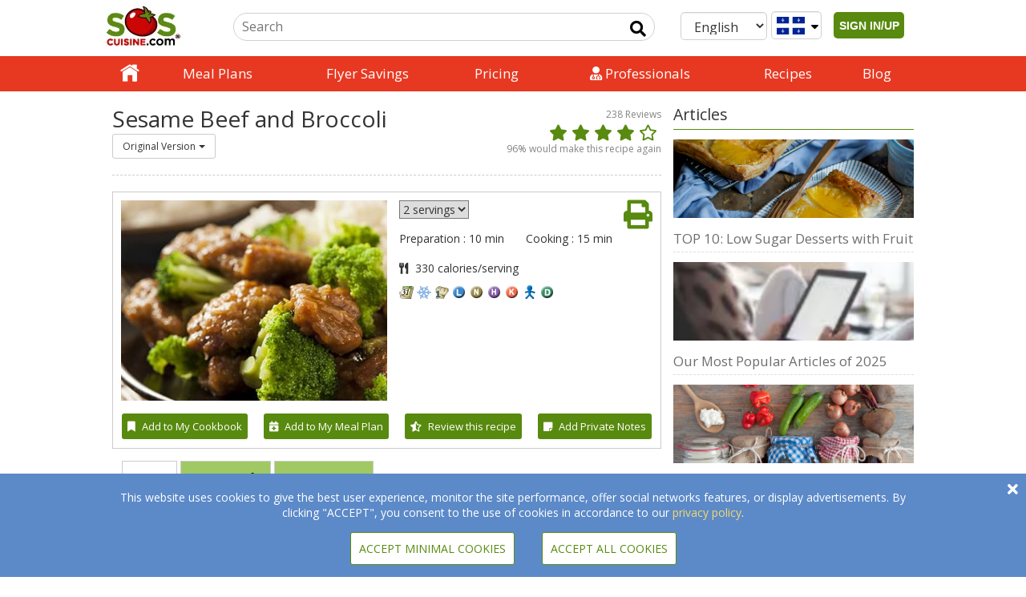

--- FILE ---
content_type: text/html; charset=UTF-8
request_url: https://www.soscuisine.com/recipe/sesame-beef-broccoli
body_size: 26554
content:
<!DOCTYPE html>
<html lang="en-CA">
<head>
			<!-- Google tag (gtag.js) -->
		<script async src="https://www.googletagmanager.com/gtag/js?id=G-CJ51LJM7HM"></script>
		<script>
			window.dataLayer = window.dataLayer || [];
			function gtag(){dataLayer.push(arguments);}
			gtag('js', new Date());
			gtag('config', 'G-CJ51LJM7HM');
		</script>
			<!-- set the encoding of your site -->
	<meta charset="UTF-8"/>
	<!-- set the viewport width and initial-scale on mobile devices -->
	<meta name="viewport" content="width=device-width, initial-scale=1">
	<title>
		Recipes Sesame Beef and Broccoli | SOSCuisine	</title>
	<meta property="fb:app_id" content="144645645559356"/>
	<meta property="og:image" content="https://media.soscuisine.com/images/recettes/large/822.jpg" />	<link rel="apple-touch-icon" href="https://www.soscuisine.com/wp-content/themes/soscuisinewp/images/favicon.ico">
  <link rel="preload" href="/wp-content/themes/soscuisinewp/css/bootstrap.min.css" as="style" onload="this.onload=null;this.rel='stylesheet'">
  <noscript><link rel="stylesheet" href="/wp-content/themes/soscuisinewp/css/bootstrap.min.css"></noscript>
  <link rel="preload" href="https://fonts.googleapis.com/css?family=Open+Sans&display=swap" as="style" onload="this.onload=null;this.rel='stylesheet'">
  <noscript><link rel="stylesheet" href="https://fonts.googleapis.com/css?family=Open+Sans&display=swap"></noscript>
  <link rel="preload" href="https://fonts.googleapis.com/css?family=Source+Sans+Pro:400,200italic,200,300,300italic,400italic,600,600italic,700,700italic,900,900italic&display=swap" as="style" onload="this.onload=null;this.rel='stylesheet'">
  <noscript><link rel="stylesheet" href="https://fonts.googleapis.com/css?family=Source+Sans+Pro:400,200italic,200,300,300italic,400italic,600,600italic,700,700italic,900,900italic&display=swap"></noscript>
  <link rel="stylesheet" href="https://www.soscuisine.com/wp-content/themes/soscuisinewp/style.min.css?4=26">
	<link rel="apple-touch-icon" href="https://media.soscuisine.com/images/tomato.png">
	<script src="/wp-content/themes/soscuisinewp/js/jquery.min.js?ver=2.1.4"></script>
	<meta name='robots' content='index, follow, max-image-preview:large, max-snippet:-1, max-video-preview:-1' />
	<style>img:is([sizes="auto" i], [sizes^="auto," i]) { contain-intrinsic-size: 3000px 1500px }</style>
	<link rel="alternate" hreflang="en" href="https://www.soscuisine.com/recipe/sesame-beef-broccoli" />
<link rel="alternate" hreflang="fr" href="https://www.soscuisine.com/recette/saute-boeuf-brocoli-sesame" />
<link rel="alternate" hreflang="it" href="https://www.soscuisine.com/ricetta/saute-manzo-broccolo-sesamo" />
<link rel="alternate" hreflang="x-default" href="https://www.soscuisine.com/recipe/sesame-beef-broccoli" />

	<!-- This site is optimized with the Yoast SEO Premium plugin v20.10 (Yoast SEO v26.3) - https://yoast.com/wordpress/plugins/seo/ -->
	<title>A recipe from SOSCuisine.com to feed your wellbeing! - SOSCuisine</title>
	<meta name="description" content="Sesame Beef and Broccoli" />
	<link rel="canonical" href="https://www.soscuisine.com/recipe/sesame-beef-broccoli" />
	<meta property="og:locale" content="en_US" />
	<meta property="og:type" content="article" />
	<meta property="og:title" content="Recipes Sesame Beef and Broccoli | SOSCuisine" />
	<meta property="og:description" content="Sesame Beef and Broccoli" />
	<meta property="og:url" content="https://RECIPE_CANONICAL_URL" />
	<meta property="og:site_name" content="SOSCuisine" />
	<meta property="article:publisher" content="https://www.facebook.com/soscuisine/" />
	<meta property="article:modified_time" content="2020-09-14T12:26:10+00:00" />
	<meta name="twitter:card" content="summary_large_image" />
	<meta name="twitter:site" content="@SOSCuisine" />
	<script type="application/ld+json" class="yoast-schema-graph">{"@context":"https://schema.org","@graph":[{"@type":"WebPage","@id":"https://www.soscuisine.com/recipe/sesame-beef-broccoli","url":"https://RECIPE_CANONICAL_URL","name":"A recipe from SOSCuisine.com to feed your wellbeing! - SOSCuisine","isPartOf":{"@id":"https://16.54.67.104/#website"},"datePublished":"2016-11-07T17:09:18+00:00","dateModified":"2020-09-14T12:26:10+00:00","breadcrumb":{"@id":"https://RECIPE_CANONICAL_URL#breadcrumb"},"inLanguage":"en-US","potentialAction":[{"@type":"ReadAction","target":["https://RECIPE_CANONICAL_URL"]}]},{"@type":"BreadcrumbList","@id":"https://RECIPE_CANONICAL_URL#breadcrumb","itemListElement":[{"@type":"ListItem","position":1,"name":"recipe","item":"https://www.soscuisine.com/recipe/"},{"@type":"ListItem","position":2,"name":"A recipe from SOSCuisine.com to feed your wellbeing!"}]},{"@type":"WebSite","@id":"https://16.54.67.104/#website","url":"https://16.54.67.104/","name":"SOSCuisine","description":"Eating well made easy","publisher":{"@id":"https://16.54.67.104/#organization"},"potentialAction":[{"@type":"SearchAction","target":{"@type":"EntryPoint","urlTemplate":"https://16.54.67.104/?s={search_term_string}"},"query-input":{"@type":"PropertyValueSpecification","valueRequired":true,"valueName":"search_term_string"}}],"inLanguage":"en-US"},{"@type":"Organization","@id":"https://16.54.67.104/#organization","name":"SOSCuisine","url":"https://16.54.67.104/","logo":{"@type":"ImageObject","inLanguage":"en-US","@id":"https://16.54.67.104/#/schema/logo/image/","url":"https://wordpress.soscuisine.com/2017/04/logo_SOSCuisine_com_RGB.png","contentUrl":"https://wordpress.soscuisine.com/2017/04/logo_SOSCuisine_com_RGB.png","width":200,"height":107,"caption":"SOSCuisine"},"image":{"@id":"https://16.54.67.104/#/schema/logo/image/"},"sameAs":["https://www.facebook.com/soscuisine/","https://x.com/SOSCuisine","https://instagram.com/sos_cuisine/","http://www.pinterest.com/soscuisine/","https://www.youtube.com/user/SOSCuisine"]}]}</script>
	<!-- / Yoast SEO Premium plugin. -->


<link rel='dns-prefetch' href='//www.soscuisine.com' />
<link rel="alternate" type="application/rss+xml" title="SOSCuisine &raquo; Feed" href="https://www.soscuisine.com/feed/" />
<link rel="alternate" type="application/rss+xml" title="SOSCuisine &raquo; Comments Feed" href="https://www.soscuisine.com/comments/feed/" />
<script type="text/javascript">
/* <![CDATA[ */
window._wpemojiSettings = {"baseUrl":"https:\/\/s.w.org\/images\/core\/emoji\/16.0.1\/72x72\/","ext":".png","svgUrl":"https:\/\/s.w.org\/images\/core\/emoji\/16.0.1\/svg\/","svgExt":".svg","source":{"concatemoji":"https:\/\/www.soscuisine.com\/wp-includes\/js\/wp-emoji-release.min.js?ver=6.8.3"}};
/*! This file is auto-generated */
!function(s,n){var o,i,e;function c(e){try{var t={supportTests:e,timestamp:(new Date).valueOf()};sessionStorage.setItem(o,JSON.stringify(t))}catch(e){}}function p(e,t,n){e.clearRect(0,0,e.canvas.width,e.canvas.height),e.fillText(t,0,0);var t=new Uint32Array(e.getImageData(0,0,e.canvas.width,e.canvas.height).data),a=(e.clearRect(0,0,e.canvas.width,e.canvas.height),e.fillText(n,0,0),new Uint32Array(e.getImageData(0,0,e.canvas.width,e.canvas.height).data));return t.every(function(e,t){return e===a[t]})}function u(e,t){e.clearRect(0,0,e.canvas.width,e.canvas.height),e.fillText(t,0,0);for(var n=e.getImageData(16,16,1,1),a=0;a<n.data.length;a++)if(0!==n.data[a])return!1;return!0}function f(e,t,n,a){switch(t){case"flag":return n(e,"\ud83c\udff3\ufe0f\u200d\u26a7\ufe0f","\ud83c\udff3\ufe0f\u200b\u26a7\ufe0f")?!1:!n(e,"\ud83c\udde8\ud83c\uddf6","\ud83c\udde8\u200b\ud83c\uddf6")&&!n(e,"\ud83c\udff4\udb40\udc67\udb40\udc62\udb40\udc65\udb40\udc6e\udb40\udc67\udb40\udc7f","\ud83c\udff4\u200b\udb40\udc67\u200b\udb40\udc62\u200b\udb40\udc65\u200b\udb40\udc6e\u200b\udb40\udc67\u200b\udb40\udc7f");case"emoji":return!a(e,"\ud83e\udedf")}return!1}function g(e,t,n,a){var r="undefined"!=typeof WorkerGlobalScope&&self instanceof WorkerGlobalScope?new OffscreenCanvas(300,150):s.createElement("canvas"),o=r.getContext("2d",{willReadFrequently:!0}),i=(o.textBaseline="top",o.font="600 32px Arial",{});return e.forEach(function(e){i[e]=t(o,e,n,a)}),i}function t(e){var t=s.createElement("script");t.src=e,t.defer=!0,s.head.appendChild(t)}"undefined"!=typeof Promise&&(o="wpEmojiSettingsSupports",i=["flag","emoji"],n.supports={everything:!0,everythingExceptFlag:!0},e=new Promise(function(e){s.addEventListener("DOMContentLoaded",e,{once:!0})}),new Promise(function(t){var n=function(){try{var e=JSON.parse(sessionStorage.getItem(o));if("object"==typeof e&&"number"==typeof e.timestamp&&(new Date).valueOf()<e.timestamp+604800&&"object"==typeof e.supportTests)return e.supportTests}catch(e){}return null}();if(!n){if("undefined"!=typeof Worker&&"undefined"!=typeof OffscreenCanvas&&"undefined"!=typeof URL&&URL.createObjectURL&&"undefined"!=typeof Blob)try{var e="postMessage("+g.toString()+"("+[JSON.stringify(i),f.toString(),p.toString(),u.toString()].join(",")+"));",a=new Blob([e],{type:"text/javascript"}),r=new Worker(URL.createObjectURL(a),{name:"wpTestEmojiSupports"});return void(r.onmessage=function(e){c(n=e.data),r.terminate(),t(n)})}catch(e){}c(n=g(i,f,p,u))}t(n)}).then(function(e){for(var t in e)n.supports[t]=e[t],n.supports.everything=n.supports.everything&&n.supports[t],"flag"!==t&&(n.supports.everythingExceptFlag=n.supports.everythingExceptFlag&&n.supports[t]);n.supports.everythingExceptFlag=n.supports.everythingExceptFlag&&!n.supports.flag,n.DOMReady=!1,n.readyCallback=function(){n.DOMReady=!0}}).then(function(){return e}).then(function(){var e;n.supports.everything||(n.readyCallback(),(e=n.source||{}).concatemoji?t(e.concatemoji):e.wpemoji&&e.twemoji&&(t(e.twemoji),t(e.wpemoji)))}))}((window,document),window._wpemojiSettings);
/* ]]> */
</script>
<style id='wp-emoji-styles-inline-css' type='text/css'>

	img.wp-smiley, img.emoji {
		display: inline !important;
		border: none !important;
		box-shadow: none !important;
		height: 1em !important;
		width: 1em !important;
		margin: 0 0.07em !important;
		vertical-align: -0.1em !important;
		background: none !important;
		padding: 0 !important;
	}
</style>
<link rel='stylesheet' id='wp-block-library-css' href='https://www.soscuisine.com/wp-includes/css/dist/block-library/style.min.css?ver=6.8.3' type='text/css' media='all' />
<style id='classic-theme-styles-inline-css' type='text/css'>
/*! This file is auto-generated */
.wp-block-button__link{color:#fff;background-color:#32373c;border-radius:9999px;box-shadow:none;text-decoration:none;padding:calc(.667em + 2px) calc(1.333em + 2px);font-size:1.125em}.wp-block-file__button{background:#32373c;color:#fff;text-decoration:none}
</style>
<style id='global-styles-inline-css' type='text/css'>
:root{--wp--preset--aspect-ratio--square: 1;--wp--preset--aspect-ratio--4-3: 4/3;--wp--preset--aspect-ratio--3-4: 3/4;--wp--preset--aspect-ratio--3-2: 3/2;--wp--preset--aspect-ratio--2-3: 2/3;--wp--preset--aspect-ratio--16-9: 16/9;--wp--preset--aspect-ratio--9-16: 9/16;--wp--preset--color--black: #000000;--wp--preset--color--cyan-bluish-gray: #abb8c3;--wp--preset--color--white: #ffffff;--wp--preset--color--pale-pink: #f78da7;--wp--preset--color--vivid-red: #cf2e2e;--wp--preset--color--luminous-vivid-orange: #ff6900;--wp--preset--color--luminous-vivid-amber: #fcb900;--wp--preset--color--light-green-cyan: #7bdcb5;--wp--preset--color--vivid-green-cyan: #00d084;--wp--preset--color--pale-cyan-blue: #8ed1fc;--wp--preset--color--vivid-cyan-blue: #0693e3;--wp--preset--color--vivid-purple: #9b51e0;--wp--preset--gradient--vivid-cyan-blue-to-vivid-purple: linear-gradient(135deg,rgba(6,147,227,1) 0%,rgb(155,81,224) 100%);--wp--preset--gradient--light-green-cyan-to-vivid-green-cyan: linear-gradient(135deg,rgb(122,220,180) 0%,rgb(0,208,130) 100%);--wp--preset--gradient--luminous-vivid-amber-to-luminous-vivid-orange: linear-gradient(135deg,rgba(252,185,0,1) 0%,rgba(255,105,0,1) 100%);--wp--preset--gradient--luminous-vivid-orange-to-vivid-red: linear-gradient(135deg,rgba(255,105,0,1) 0%,rgb(207,46,46) 100%);--wp--preset--gradient--very-light-gray-to-cyan-bluish-gray: linear-gradient(135deg,rgb(238,238,238) 0%,rgb(169,184,195) 100%);--wp--preset--gradient--cool-to-warm-spectrum: linear-gradient(135deg,rgb(74,234,220) 0%,rgb(151,120,209) 20%,rgb(207,42,186) 40%,rgb(238,44,130) 60%,rgb(251,105,98) 80%,rgb(254,248,76) 100%);--wp--preset--gradient--blush-light-purple: linear-gradient(135deg,rgb(255,206,236) 0%,rgb(152,150,240) 100%);--wp--preset--gradient--blush-bordeaux: linear-gradient(135deg,rgb(254,205,165) 0%,rgb(254,45,45) 50%,rgb(107,0,62) 100%);--wp--preset--gradient--luminous-dusk: linear-gradient(135deg,rgb(255,203,112) 0%,rgb(199,81,192) 50%,rgb(65,88,208) 100%);--wp--preset--gradient--pale-ocean: linear-gradient(135deg,rgb(255,245,203) 0%,rgb(182,227,212) 50%,rgb(51,167,181) 100%);--wp--preset--gradient--electric-grass: linear-gradient(135deg,rgb(202,248,128) 0%,rgb(113,206,126) 100%);--wp--preset--gradient--midnight: linear-gradient(135deg,rgb(2,3,129) 0%,rgb(40,116,252) 100%);--wp--preset--font-size--small: 13px;--wp--preset--font-size--medium: 20px;--wp--preset--font-size--large: 36px;--wp--preset--font-size--x-large: 42px;--wp--preset--spacing--20: 0.44rem;--wp--preset--spacing--30: 0.67rem;--wp--preset--spacing--40: 1rem;--wp--preset--spacing--50: 1.5rem;--wp--preset--spacing--60: 2.25rem;--wp--preset--spacing--70: 3.38rem;--wp--preset--spacing--80: 5.06rem;--wp--preset--shadow--natural: 6px 6px 9px rgba(0, 0, 0, 0.2);--wp--preset--shadow--deep: 12px 12px 50px rgba(0, 0, 0, 0.4);--wp--preset--shadow--sharp: 6px 6px 0px rgba(0, 0, 0, 0.2);--wp--preset--shadow--outlined: 6px 6px 0px -3px rgba(255, 255, 255, 1), 6px 6px rgba(0, 0, 0, 1);--wp--preset--shadow--crisp: 6px 6px 0px rgba(0, 0, 0, 1);}:where(.is-layout-flex){gap: 0.5em;}:where(.is-layout-grid){gap: 0.5em;}body .is-layout-flex{display: flex;}.is-layout-flex{flex-wrap: wrap;align-items: center;}.is-layout-flex > :is(*, div){margin: 0;}body .is-layout-grid{display: grid;}.is-layout-grid > :is(*, div){margin: 0;}:where(.wp-block-columns.is-layout-flex){gap: 2em;}:where(.wp-block-columns.is-layout-grid){gap: 2em;}:where(.wp-block-post-template.is-layout-flex){gap: 1.25em;}:where(.wp-block-post-template.is-layout-grid){gap: 1.25em;}.has-black-color{color: var(--wp--preset--color--black) !important;}.has-cyan-bluish-gray-color{color: var(--wp--preset--color--cyan-bluish-gray) !important;}.has-white-color{color: var(--wp--preset--color--white) !important;}.has-pale-pink-color{color: var(--wp--preset--color--pale-pink) !important;}.has-vivid-red-color{color: var(--wp--preset--color--vivid-red) !important;}.has-luminous-vivid-orange-color{color: var(--wp--preset--color--luminous-vivid-orange) !important;}.has-luminous-vivid-amber-color{color: var(--wp--preset--color--luminous-vivid-amber) !important;}.has-light-green-cyan-color{color: var(--wp--preset--color--light-green-cyan) !important;}.has-vivid-green-cyan-color{color: var(--wp--preset--color--vivid-green-cyan) !important;}.has-pale-cyan-blue-color{color: var(--wp--preset--color--pale-cyan-blue) !important;}.has-vivid-cyan-blue-color{color: var(--wp--preset--color--vivid-cyan-blue) !important;}.has-vivid-purple-color{color: var(--wp--preset--color--vivid-purple) !important;}.has-black-background-color{background-color: var(--wp--preset--color--black) !important;}.has-cyan-bluish-gray-background-color{background-color: var(--wp--preset--color--cyan-bluish-gray) !important;}.has-white-background-color{background-color: var(--wp--preset--color--white) !important;}.has-pale-pink-background-color{background-color: var(--wp--preset--color--pale-pink) !important;}.has-vivid-red-background-color{background-color: var(--wp--preset--color--vivid-red) !important;}.has-luminous-vivid-orange-background-color{background-color: var(--wp--preset--color--luminous-vivid-orange) !important;}.has-luminous-vivid-amber-background-color{background-color: var(--wp--preset--color--luminous-vivid-amber) !important;}.has-light-green-cyan-background-color{background-color: var(--wp--preset--color--light-green-cyan) !important;}.has-vivid-green-cyan-background-color{background-color: var(--wp--preset--color--vivid-green-cyan) !important;}.has-pale-cyan-blue-background-color{background-color: var(--wp--preset--color--pale-cyan-blue) !important;}.has-vivid-cyan-blue-background-color{background-color: var(--wp--preset--color--vivid-cyan-blue) !important;}.has-vivid-purple-background-color{background-color: var(--wp--preset--color--vivid-purple) !important;}.has-black-border-color{border-color: var(--wp--preset--color--black) !important;}.has-cyan-bluish-gray-border-color{border-color: var(--wp--preset--color--cyan-bluish-gray) !important;}.has-white-border-color{border-color: var(--wp--preset--color--white) !important;}.has-pale-pink-border-color{border-color: var(--wp--preset--color--pale-pink) !important;}.has-vivid-red-border-color{border-color: var(--wp--preset--color--vivid-red) !important;}.has-luminous-vivid-orange-border-color{border-color: var(--wp--preset--color--luminous-vivid-orange) !important;}.has-luminous-vivid-amber-border-color{border-color: var(--wp--preset--color--luminous-vivid-amber) !important;}.has-light-green-cyan-border-color{border-color: var(--wp--preset--color--light-green-cyan) !important;}.has-vivid-green-cyan-border-color{border-color: var(--wp--preset--color--vivid-green-cyan) !important;}.has-pale-cyan-blue-border-color{border-color: var(--wp--preset--color--pale-cyan-blue) !important;}.has-vivid-cyan-blue-border-color{border-color: var(--wp--preset--color--vivid-cyan-blue) !important;}.has-vivid-purple-border-color{border-color: var(--wp--preset--color--vivid-purple) !important;}.has-vivid-cyan-blue-to-vivid-purple-gradient-background{background: var(--wp--preset--gradient--vivid-cyan-blue-to-vivid-purple) !important;}.has-light-green-cyan-to-vivid-green-cyan-gradient-background{background: var(--wp--preset--gradient--light-green-cyan-to-vivid-green-cyan) !important;}.has-luminous-vivid-amber-to-luminous-vivid-orange-gradient-background{background: var(--wp--preset--gradient--luminous-vivid-amber-to-luminous-vivid-orange) !important;}.has-luminous-vivid-orange-to-vivid-red-gradient-background{background: var(--wp--preset--gradient--luminous-vivid-orange-to-vivid-red) !important;}.has-very-light-gray-to-cyan-bluish-gray-gradient-background{background: var(--wp--preset--gradient--very-light-gray-to-cyan-bluish-gray) !important;}.has-cool-to-warm-spectrum-gradient-background{background: var(--wp--preset--gradient--cool-to-warm-spectrum) !important;}.has-blush-light-purple-gradient-background{background: var(--wp--preset--gradient--blush-light-purple) !important;}.has-blush-bordeaux-gradient-background{background: var(--wp--preset--gradient--blush-bordeaux) !important;}.has-luminous-dusk-gradient-background{background: var(--wp--preset--gradient--luminous-dusk) !important;}.has-pale-ocean-gradient-background{background: var(--wp--preset--gradient--pale-ocean) !important;}.has-electric-grass-gradient-background{background: var(--wp--preset--gradient--electric-grass) !important;}.has-midnight-gradient-background{background: var(--wp--preset--gradient--midnight) !important;}.has-small-font-size{font-size: var(--wp--preset--font-size--small) !important;}.has-medium-font-size{font-size: var(--wp--preset--font-size--medium) !important;}.has-large-font-size{font-size: var(--wp--preset--font-size--large) !important;}.has-x-large-font-size{font-size: var(--wp--preset--font-size--x-large) !important;}
:where(.wp-block-post-template.is-layout-flex){gap: 1.25em;}:where(.wp-block-post-template.is-layout-grid){gap: 1.25em;}
:where(.wp-block-columns.is-layout-flex){gap: 2em;}:where(.wp-block-columns.is-layout-grid){gap: 2em;}
:root :where(.wp-block-pullquote){font-size: 1.5em;line-height: 1.6;}
</style>

<script type="text/javascript" id="wpml-cookie-js-extra">
/* <![CDATA[ */
var wpml_cookies = {"wp-wpml_current_language":{"value":"en","expires":1,"path":"\/"}};
var wpml_cookies = {"wp-wpml_current_language":{"value":"en","expires":1,"path":"\/"}};
/* ]]> */
</script>
<script type="text/javascript" src="https://www.soscuisine.com/wp-content/plugins/sitepress-multilingual-cms/res/js/cookies/language-cookie.js?ver=485900" id="wpml-cookie-js" defer="defer" data-wp-strategy="defer"></script>
<link rel="https://api.w.org/" href="https://www.soscuisine.com/wp-json/" /><link rel="alternate" title="JSON" type="application/json" href="https://www.soscuisine.com/wp-json/wp/v2/pages/45596" /><link rel="EditURI" type="application/rsd+xml" title="RSD" href="https://www.soscuisine.com/xmlrpc.php?rsd" />
<link rel='shortlink' href='https://www.soscuisine.com/?p=45596' />
<link rel="alternate" title="oEmbed (JSON)" type="application/json+oembed" href="https://www.soscuisine.com/wp-json/oembed/1.0/embed?url=https%3A%2F%2Fwww.soscuisine.com%2Frecipe%2Frecipe-view%2F" />
<link rel="alternate" title="oEmbed (XML)" type="text/xml+oembed" href="https://www.soscuisine.com/wp-json/oembed/1.0/embed?url=https%3A%2F%2Fwww.soscuisine.com%2Frecipe%2Frecipe-view%2F&#038;format=xml" />
<meta name="generator" content="Heroic FAQs v1.2.1" />
<meta name="generator" content="WPML ver:4.8.5 stt:5,18,7;" />
	<meta name="google-site-verification" content="8Z3jBrjszK4QtEDohvgF1XCjDffgF27XR07uEGsyMT4"/>
		<noscript>
		<p style="font-size: 4em;">Javascript must be enabled for the correct page display</p>
	</noscript>
</head>
<body>
<div id="overlay"></div>
<!-- main container of all the page elements -->
<div id="wrapper" onclick="void(0)">
	<!-- header of the page -->
	<header id="mainHeader" class="not_printable">
		<div class="header-holder">
			<div class="topHeader">
				<!-- logo -->
				<a href="https://www.soscuisine.com" style="display: inline-block;">
					<div class="logo" tabindex="1" accesskey="1">
						<img src="https://wordpress.soscuisine.com/2019/12/logo_SOSCuisine_com-1.jpg"
						     alt="logo SOSCuisine"
						     width="124"
						     height="56"
						/>
					</div>
				</a>
				<!-- logo end -->
				<div class="mobileUserIcon pushRight">
          <span class="connectedUserIcon">
	            <i
			            class="fas fa-user userIcon showIfAuth hide"
		              tabindex="0"
		              role="button"
		              data-html="true"
		              data-placement="bottom"
			            data-content='
		              <span></span>
                  <div class="dropdown" data-country="{{ country }}"> <ul id="menu-user-menu" class=""><li id="menu-item-137057" class="menu-item menu-item-type-post_type menu-item-object-page menu-item-has-children menu-item-137057"><a href="https://www.soscuisine.com/welcome-success-page/">[] My Dashboard</a>
<ul class="sub-menu">
	<li id="menu-item-230" class="menu-item menu-item-type-custom menu-item-object-custom menu-item-has-children menu-item-230"><a href="/meal-plan/">[] > My Meal Plan</a>
	<ul class="sub-menu">
		<li id="menu-item-135665" class="menu-item menu-item-type-custom menu-item-object-custom menu-item-135665"><a href="/meal-plan/recipe-list/">[] >> Recipe List</a></li>
		<li id="menu-item-232" class="menu-item menu-item-type-custom menu-item-object-custom menu-item-232"><a href="/meal-plan/grocery-list/">[] >> Grocery List</a></li>
	</ul>
</li>
	<li id="menu-item-141661" class="hide showIfCanadian menu-item menu-item-type-post_type menu-item-object-page menu-item-141661"><a href="https://www.soscuisine.com/grocery-flyers/">[] > My Flyers Specials</a></li>
	<li id="menu-item-233" class="menu-item menu-item-type-custom menu-item-object-custom menu-item-233"><a href="/recipe/search/?action=search&#038;inFavourites=1">[] > My Cookbook</a></li>
	<li id="menu-item-136625" class="menu-item menu-item-type-post_type menu-item-object-page menu-item-136625"><a href="https://www.soscuisine.com/account/">[] > My Profile</a></li>
</ul>
</li>
<li id="menu-item-152" class="deconnexionLink menu-item menu-item-type-custom menu-item-object-custom menu-item-152"><a href="/services/sign-out">[] Sign Out</a></li>
</ul>		              </div>'>
	            </i>
	            <span id="signInUp" class="showIfNotAuth hide">
                <button id="signInUpButton">SIGN IN/UP</button>
              </span>
          </span>
				</div>
				<div class="mobileUserIcon desktopHide">
					<div class="searchIcon"><i class="fas fa-search"></i></div>
				</div>
				<!-- select country + Language -->
				<span class="mobileHide">
          <a href="#changeRegion" class="changeRegion">
            <div class="form-control country">
	            <div class="regionIcon">
                <i class="fa fa-globe" style="padding: 5px;color: #588a0f;"></i>
              </div>
	            <i class="fas fa-sort-down"></i>
            </div>
          </a>           <!--suppress HtmlFormInputWithoutLabel -->
          <select id="languageSelector" class="form-control" data-toggle="lang-dropdown"> <!--suppress HtmlUnknownAttribute -->
<option  value="https://www.soscuisine.com/ricetta/saute-manzo-broccolo-sesamo" data-toggle = "lang-dropdown">Italiano</option><!--suppress HtmlUnknownAttribute -->
<option  value="https://www.soscuisine.com/recette/saute-boeuf-brocoli-sesame" data-toggle = "lang-dropdown">Français</option><!--suppress HtmlUnknownAttribute -->
<option selected value="https://www.soscuisine.com/recipe/822" data-toggle = "lang-dropdown">English</option>          </select>
				</span>
				<!-- Signed in User Menu --->
				<!-- search form -->
				<form id="siteSearchForm"
				      action="/search/"
				      method="get"
				      class="searchForm mobileHide"
				      accesskey="4">
					<fieldset>
						<legend class="hidden">search form</legend>
						<input type="hidden" name="lang" value="en">
						<input type="hidden" name="action" value="search">
						<div class="searchBox">
							<input type="search"
							       name="search"
							       placeholder="Search"
							       class="searchInput"
							       title="feedback-form"
							>
							<button type="submit" class="fa-input" value=" Input send" aria-label="Input send"></button>
						</div>
					</fieldset>
				</form>
				<!-- search form end -->
			</div>
			<div class="header-slide">
				<!-- Main nav -->
				<nav id="nav">
					<a href="#" class="opener"><span>Menu</span></a>
					<div class="slide-nav" id="navHeader">
						<div class="slide">
							<div>
                <span class="desktopHide">
                  <!--suppress HtmlFormInputWithoutLabel -->
                  <select id="mobileLanguageSelector"
                      onchange="this.options[this.selectedIndex].value && (window.location = this.options[this.selectedIndex].value);"
                      class="form-control"
                      data-toggle="lang-dropdown">
                      <!--suppress HtmlUnknownAttribute -->
<option  value="https://www.soscuisine.com/ricetta/saute-manzo-broccolo-sesamo" data-toggle = "lang-dropdown">Italiano</option><!--suppress HtmlUnknownAttribute -->
<option  value="https://www.soscuisine.com/recette/saute-boeuf-brocoli-sesame" data-toggle = "lang-dropdown">Français</option><!--suppress HtmlUnknownAttribute -->
<option selected value="https://www.soscuisine.com/recipe/822" data-toggle = "lang-dropdown">English</option>                  </select>
                  <a href="#changeRegion" class="changeRegion">
	                  <div class="form-control country">
		                  <div class="regionIcon">
			                  <i class="fa fa-globe" style="padding: 5px;color: #588a0f;"></i>
		                  </div>
		                  <i class="fas fa-sort-down"></i>
	                  </div>
                  </a>
                </span> <ul id="menu-main-menu" class="nav"><li id="menu-item-186" class="home menu-item menu-item-type-custom menu-item-object-custom menu-item-186"><div class="item"><a href="/">Home</a></div></li>
<li id="menu-item-150603" class="menu-item menu-item-type-post_type menu-item-object-page menu-item-150603"><div class="item"><a href="https://www.soscuisine.com/meal-plans/">Meal Plans</a></div></li>
<li id="menu-item-141559" class="hide showIfCanadian menu-item menu-item-type-post_type menu-item-object-page menu-item-has-children menu-item-141559"><div class="item"><a href="https://www.soscuisine.com/grocery-flyers-savings/">Flyer Savings</a></div><div class="nav-drop"><ul class="list-drop">	<li id="menu-item-141663" class="drop_img menu-item menu-item-type-post_type menu-item-object-page menu-item-141663"><div class="item"><a href="https://www.soscuisine.com/grocery-flyers/">Grocery Flyers Wizard</a></div></li>
	<li id="menu-item-37337" class="drop_img menu-item menu-item-type-custom menu-item-object-custom menu-item-37337"><div class="item"><a title="Recipe Bargains Finder" href="/recipe/search/?action=search&amp;searchQuery=&amp;restrictDiet=1&amp;advantageousCost=1&amp;orderBy=savingPercent">Recipe Deals Finder</a></div></li>
	<li id="menu-item-37323" class="drop_img menu-item menu-item-type-custom menu-item-object-custom menu-item-37323"><div class="item"><a title="Grocery Price Checker" href="/grocery-price-checker/">Grocery Price Checker</a></div></li>
	<li id="menu-item-37338" class="drop_img menu-item menu-item-type-custom menu-item-object-custom menu-item-37338"><div class="item"><a title="See which plans include these tools" href="/plans-pricing/">See which plans include these tools</a></div></li>
</ul><div class="drop-visual">
						<div class="frame">
							<div class="col">
								<a href="https://www.soscuisine.com/grocery-flyers/"><img width="347" height="139" src="https://wordpress.soscuisine.com/2017/05/flyers.jpg" class="attachment-full size-full" alt="flyers" decoding="async" srcset="https://wordpress.soscuisine.com/2017/05/flyers-150x60.jpg 150w, https://wordpress.soscuisine.com/2017/05/flyers.jpg 347w" sizes="(max-width: 347px) 100vw, 347px" /><br><strong class="title">Grocery Flyers Wizard</strong>
								</a><br class="clear">
							</div><div class="col">
								<a href="/recipe/search/?action=search&searchQuery=&restrictDiet=1&advantageousCost=1&orderBy=savingPercent"><img width="500" height="200" src="https://wordpress.soscuisine.com/2015/10/autopromo_648x180_plus_en.jpg" class="attachment-full size-full" alt="Recettes en aubaine" decoding="async" fetchpriority="high" srcset="https://wordpress.soscuisine.com/2015/10/autopromo_648x180_plus_en-150x60.jpg 150w, https://wordpress.soscuisine.com/2015/10/autopromo_648x180_plus_en.jpg 500w" sizes="(max-width: 500px) 100vw, 500px" /><br><strong class="title">Recipe Deals Finder</strong>
								</a><br class="clear">
							</div><div class="col">
								<a href="/grocery-price-checker/"><img width="347" height="139" src="https://wordpress.soscuisine.com/2017/05/price-checker.jpg" class="attachment-full size-full" alt="Évaluateur de prix" decoding="async" srcset="https://wordpress.soscuisine.com/2017/05/price-checker-150x60.jpg 150w, https://wordpress.soscuisine.com/2017/05/price-checker.jpg 347w" sizes="(max-width: 347px) 100vw, 347px" /><br><strong class="title">Grocery Price Checker</strong>
								</a><br class="clear">
							</div><div class="col">
								<a href="/plans-pricing/"><img width="347" height="139" src="https://wordpress.soscuisine.com/2017/05/sosplus-pricing.jpg" class="attachment-full size-full" alt="Voir quels forfaits incluent ces outils" decoding="async" srcset="https://wordpress.soscuisine.com/2017/05/sosplus-pricing-150x60.jpg 150w, https://wordpress.soscuisine.com/2017/05/sosplus-pricing.jpg 347w" sizes="(max-width: 347px) 100vw, 347px" /><br><strong class="title">See which plans include these tools</strong>
								</a><br class="clear">
							</div>
						</div>
					</div>
				</div></li>
<li id="menu-item-40831" class="menu-item menu-item-type-post_type menu-item-object-page menu-item-has-children menu-item-40831"><div class="item"><a href="https://www.soscuisine.com/plans-pricing/">Pricing</a></div><div class="nav-drop"><ul class="list-drop">	<li id="menu-item-40832" class="drop_img menu-item menu-item-type-post_type menu-item-object-page menu-item-40832"><div class="item"><a href="https://www.soscuisine.com/plans-pricing/">Compare Plans</a></div></li>
	<li id="menu-item-169" class="drop_img hide showIfCanadian menu-item menu-item-type-custom menu-item-object-custom menu-item-169"><div class="item"><a href="/grocery-flyers-savings/">> PLUS</a></div></li>
	<li id="menu-item-154377" class="drop_img menu-item menu-item-type-custom menu-item-object-custom menu-item-154377"><div class="item"><a href="/personalized-healthy-meal-plans/">> PREMIUM</a></div></li>
	<li id="menu-item-171" class="drop_img menu-item menu-item-type-custom menu-item-object-custom menu-item-171"><div class="item"><a href="/vip-dietitian/">> VIP</a></div></li>
</ul><div class="drop-visual">
						<div class="frame">
							<div class="col">
								<a href="https://www.soscuisine.com/plans-pricing/"><img width="347" height="139" src="https://wordpress.soscuisine.com/2018/12/compare-plans.jpg" class="attachment-full size-full" alt="compare-plans" decoding="async" srcset="https://wordpress.soscuisine.com/2018/12/compare-plans-150x60.jpg 150w, https://wordpress.soscuisine.com/2018/12/compare-plans.jpg 347w" sizes="(max-width: 347px) 100vw, 347px" /><br><strong class="title">Compare Plans</strong>
								</a><br class="clear">
							</div><div class="col hide showIfCanadian ">
								<a href="/grocery-flyers-savings/"><img width="347" height="139" src="https://wordpress.soscuisine.com/2017/05/flyers.jpg" class="attachment-full size-full" alt="flyers" decoding="async" srcset="https://wordpress.soscuisine.com/2017/05/flyers-150x60.jpg 150w, https://wordpress.soscuisine.com/2017/05/flyers.jpg 347w" sizes="(max-width: 347px) 100vw, 347px" /><br><strong class="title">> PLUS</strong>
								</a><br class="clear">
							</div><div class="col">
								<a href="/personalized-healthy-meal-plans/"><img width="1098" height="440" src="https://wordpress.soscuisine.com/2018/12/coral-menu-pricing-premium-en2.jpg" class="attachment-full size-full" alt="" decoding="async" srcset="https://wordpress.soscuisine.com/2018/12/coral-menu-pricing-premium-en2-150x60.jpg 150w, https://wordpress.soscuisine.com/2018/12/coral-menu-pricing-premium-en2-768x308.jpg 768w, https://wordpress.soscuisine.com/2018/12/coral-menu-pricing-premium-en2.jpg 1098w" sizes="(max-width: 1098px) 100vw, 1098px" /><br><strong class="title">> PREMIUM</strong>
								</a><br class="clear">
							</div><div class="col">
								<a href="/vip-dietitian/"><img width="347" height="139" src="https://wordpress.soscuisine.com/2018/12/coral-menu-pricing-vipn2.jpg" class="attachment-full size-full" alt="" decoding="async" srcset="https://wordpress.soscuisine.com/2018/12/coral-menu-pricing-vipn2-150x60.jpg 150w, https://wordpress.soscuisine.com/2018/12/coral-menu-pricing-vipn2.jpg 347w" sizes="(max-width: 347px) 100vw, 347px" /><br><strong class="title">> VIP</strong>
								</a><br class="clear">
							</div>
						</div>
					</div>
				</div></li>
<li id="menu-item-40333" class="menu-item menu-item-type-post_type menu-item-object-page menu-item-has-children menu-item-40333"><div class="item"><a href="https://www.soscuisine.com/professionals/"><i class="fa fa-user-md" aria-hidden="true"></i> Professionals</a></div><div class="nav-drop"><ul class="list-drop">	<li id="menu-item-40337" class="drop_img menu-item menu-item-type-post_type menu-item-object-page menu-item-40337"><div class="item"><a href="https://www.soscuisine.com/professionals/physicians/">Physicians</a></div></li>
	<li id="menu-item-40335" class="drop_img menu-item menu-item-type-post_type menu-item-object-page menu-item-40335"><div class="item"><a href="https://www.soscuisine.com/professionals/dietitians/">Dietitians</a></div></li>
	<li id="menu-item-155807" class="drop_img menu-item menu-item-type-custom menu-item-object-custom menu-item-155807"><div class="item"><a href="/professionals/kinesiologist/">Kinesiologists</a></div></li>
	<li id="menu-item-40334" class="menu-item menu-item-type-post_type menu-item-object-page menu-item-40334"><div class="item"><a href="https://www.soscuisine.com/professionals/healthcare-providers/">Other Healthcare Providers</a></div></li>
	<li id="menu-item-40336" class="drop_img menu-item menu-item-type-post_type menu-item-object-page menu-item-40336"><div class="item"><a href="https://www.soscuisine.com/professionals/corporate-wellness/">HR Managers &#8211; Corporate Wellness</a></div></li>
	<li id="menu-item-157421" class="menu-item menu-item-type-custom menu-item-object-custom menu-item-157421"><div class="item"><a href="/professionals/conferences-events/">Conferences</a></div></li>
</ul><div class="drop-visual">
						<div class="frame">
							<div class="col">
								<a href="https://www.soscuisine.com/professionals/physicians/"><img width="347" height="139" src="https://wordpress.soscuisine.com/2016/05/doctor-menu-tile.jpg" class="attachment-full size-full" alt="doctor-menu-tile" decoding="async" srcset="https://wordpress.soscuisine.com/2016/05/doctor-menu-tile-150x60.jpg 150w, https://wordpress.soscuisine.com/2016/05/doctor-menu-tile.jpg 347w" sizes="(max-width: 347px) 100vw, 347px" /><br><strong class="title">Physicians</strong>
								</a><br class="clear">
							</div><div class="col">
								<a href="https://www.soscuisine.com/professionals/dietitians/"><img width="347" height="139" src="https://wordpress.soscuisine.com/2016/05/nutritionnist-tile.jpg" class="attachment-full size-full" alt="nutritionnist-tile" decoding="async" srcset="https://wordpress.soscuisine.com/2016/05/nutritionnist-tile-150x60.jpg 150w, https://wordpress.soscuisine.com/2016/05/nutritionnist-tile.jpg 347w" sizes="(max-width: 347px) 100vw, 347px" /><br><strong class="title">Dietitians</strong>
								</a><br class="clear">
							</div><div class="col">
								<a href="/professionals/kinesiologist/"><img width="347" height="139" src="https://wordpress.soscuisine.com/2020/12/kinesiologist-menu.jpg" class="attachment-full size-full" alt="kinesiologist-menu" decoding="async" srcset="https://wordpress.soscuisine.com/2020/12/kinesiologist-menu-150x60.jpg 150w, https://wordpress.soscuisine.com/2020/12/kinesiologist-menu.jpg 347w" sizes="(max-width: 347px) 100vw, 347px" /><br><strong class="title">Kinesiologists</strong>
								</a><br class="clear">
							</div><div class="col">
								<a href="https://www.soscuisine.com/professionals/corporate-wellness/"><img width="347" height="139" src="https://wordpress.soscuisine.com/2016/05/corporate-menu-tile.jpg" class="attachment-full size-full" alt="corporate-menu-tile" decoding="async" srcset="https://wordpress.soscuisine.com/2016/05/corporate-menu-tile-150x60.jpg 150w, https://wordpress.soscuisine.com/2016/05/corporate-menu-tile.jpg 347w" sizes="(max-width: 347px) 100vw, 347px" /><br><strong class="title">HR Managers - Corporate Wellness</strong>
								</a><br class="clear">
							</div>
						</div>
					</div>
				</div></li>
<li id="menu-item-204" class="menu-item menu-item-type-custom menu-item-object-custom menu-item-has-children menu-item-204"><div class="item"><a href="/recipes/">Recipes</a></div><div class="nav-drop"><ul class="list-drop">	<li id="menu-item-210" class="drop_img menu-item menu-item-type-custom menu-item-object-custom menu-item-210"><div class="item"><a title="Browse Search" href="/recipe/search/?action=search&amp;restrictDiet=1">Search</a></div></li>
	<li id="menu-item-33810" class="drop_img menu-item menu-item-type-custom menu-item-object-custom menu-item-33810"><div class="item"><a href="/recipes/">Recipes Category</a></div></li>
	<li id="menu-item-207" class="menu-item menu-item-type-custom menu-item-object-custom menu-item-207"><div class="item"><a href="/recipe/search/?action=search&amp;searchQuery=&amp;inFavourites=1&amp;restrictDiet=1">My Cookbook</a></div></li>
	<li id="menu-item-28507" class="drop_img hide showIfCanadian menu-item menu-item-type-custom menu-item-object-custom menu-item-28507"><div class="item"><a href="/recipe/search/?action=search&amp;searchQuery=&amp;restrictDiet=1&amp;advantageousCost=1&amp;orderBy=savingPercent">Best Deals this Week</a></div></li>
	<li id="menu-item-60273" class="menu-item menu-item-type-post_type menu-item-object-page menu-item-60273"><div class="item"><a href="https://www.soscuisine.com/food-dictionary/">Food Dictionary</a></div></li>
	<li id="menu-item-122053" class="menu-item menu-item-type-post_type menu-item-object-page menu-item-122053"><div class="item"><a href="https://www.soscuisine.com/cooking-techniques/">Cooking Techniques</a></div></li>
	<li id="menu-item-54577" class="drop_img menu-item menu-item-type-post_type menu-item-object-post menu-item-54577"><div class="item"><a href="https://www.soscuisine.com/blog/top-10-easy-weeknight-meals/">TOP 10: Easy Weeknight Meals</a></div></li>
</ul><div class="drop-visual">
						<div class="frame">
							<div class="col">
								<a href="/recipe/search/?action=search&restrictDiet=1"><img width="347" height="139" src="https://wordpress.soscuisine.com/2016/09/categories-menu-img.jpg" class="attachment-full size-full" alt="categories-menu-img" decoding="async" srcset="https://wordpress.soscuisine.com/2016/09/categories-menu-img-150x60.jpg 150w, https://wordpress.soscuisine.com/2016/09/categories-menu-img.jpg 347w" sizes="(max-width: 347px) 100vw, 347px" /><br><strong class="title">Search</strong>
								</a><br class="clear">
							</div><div class="col">
								<a href="/recipes/"><img width="347" height="139" src="https://wordpress.soscuisine.com/2016/03/food-kitchen-cutting-board-cooking-e1457636805806.jpg" class="attachment-full size-full" alt="food-kitchen-cutting-board-cooking" decoding="async" srcset="https://wordpress.soscuisine.com/2016/03/food-kitchen-cutting-board-cooking-e1457636805806-150x60.jpg 150w, https://wordpress.soscuisine.com/2016/03/food-kitchen-cutting-board-cooking-e1457636805806.jpg 347w" sizes="(max-width: 347px) 100vw, 347px" /><br><strong class="title">Recipes Category</strong>
								</a><br class="clear">
							</div><div class="col hide showIfCanadian ">
								<a href="/recipe/search/?action=search&searchQuery=&restrictDiet=1&advantageousCost=1&orderBy=savingPercent"><img width="500" height="200" src="https://wordpress.soscuisine.com/2015/10/autopromo_648x180_plus_en.jpg" class="attachment-full size-full" alt="Recettes en aubaine" decoding="async" srcset="https://wordpress.soscuisine.com/2015/10/autopromo_648x180_plus_en-150x60.jpg 150w, https://wordpress.soscuisine.com/2015/10/autopromo_648x180_plus_en.jpg 500w" sizes="(max-width: 500px) 100vw, 500px" /><br><strong class="title">Best Deals this Week</strong>
								</a><br class="clear">
							</div><div class="col">
								<a href="https://www.soscuisine.com/blog/top-10-easy-weeknight-meals/"><img width="347" height="139" src="https://wordpress.soscuisine.com/2017/06/week-knight-meals.jpg" class="attachment-full size-full" alt="week-knight-meals" decoding="async" srcset="https://wordpress.soscuisine.com/2017/06/week-knight-meals-150x60.jpg 150w, https://wordpress.soscuisine.com/2017/06/week-knight-meals.jpg 347w" sizes="(max-width: 347px) 100vw, 347px" /><br><strong class="title">TOP 10: Easy Weeknight Meals</strong>
								</a><br class="clear">
							</div>
						</div>
					</div>
				</div></li>
<li id="menu-item-21735" class="menu-item menu-item-type-post_type menu-item-object-page menu-item-has-children menu-item-21735"><div class="item"><a href="https://www.soscuisine.com/blog/">Blog</a></div><div class="nav-drop"><ul class="list-drop">	<li id="menu-item-28092" class="menu-item menu-item-type-taxonomy menu-item-object-category menu-item-28092"><div class="item"><a href="https://www.soscuisine.com/blog/category/what-s-cooking/">What&#8217;s Cooking?</a></div></li>
	<li id="menu-item-28086" class="menu-item menu-item-type-taxonomy menu-item-object-category menu-item-28086"><div class="item"><a href="https://www.soscuisine.com/blog/category/health-nutrition/">Health and Nutrition</a></div></li>
	<li id="menu-item-28132" class="menu-item menu-item-type-taxonomy menu-item-object-category menu-item-28132"><div class="item"><a href="https://www.soscuisine.com/blog/category/save-money/">Save Money</a></div></li>
	<li id="menu-item-28131" class="menu-item menu-item-type-taxonomy menu-item-object-category menu-item-28131"><div class="item"><a href="https://www.soscuisine.com/blog/category/our-tips/">Our Tips</a></div></li>
	<li id="menu-item-168207" class="menu-item menu-item-type-custom menu-item-object-custom menu-item-168207"><div class="item"><a href="/blog/tag/top-10/">Top 10</a></div></li>
	<li id="menu-item-44789" class="drop_img menu-item menu-item-type-post_type menu-item-object-page menu-item-44789"><div class="item"><a href="https://www.soscuisine.com/inspiration/mediterranean-diet/">The Mediterranean Diet</a></div></li>
	<li id="menu-item-44791" class="drop_img menu-item menu-item-type-post_type menu-item-object-page menu-item-44791"><div class="item"><a href="https://www.soscuisine.com/inspiration/">Find your inspiration with recipes, ideas, tips, and more!</a></div></li>
	<li id="menu-item-28108" class="drop_img menu-item menu-item-type-post_type menu-item-object-page menu-item-28108"><div class="item"><a href="https://www.soscuisine.com/about/">About Us</a></div></li>
	<li id="menu-item-36471" class="drop_img menu-item menu-item-type-custom menu-item-object-custom menu-item-36471"><div class="item"><a href="https://www.soscuisine.com/blog/the-fodmap-solution/">Book: The FODMAP Solution</a></div></li>
</ul><div class="drop-visual">
						<div class="frame">
							<div class="col">
								<a href="https://www.soscuisine.com/inspiration/mediterranean-diet/"><img width="347" height="139" src="https://wordpress.soscuisine.com/2017/06/medi-wide.jpg" class="attachment-full size-full" alt="medi-wide" decoding="async" srcset="https://wordpress.soscuisine.com/2017/06/medi-wide-150x60.jpg 150w, https://wordpress.soscuisine.com/2017/06/medi-wide.jpg 347w" sizes="(max-width: 347px) 100vw, 347px" /><br><strong class="title">The Mediterranean Diet</strong>
								</a><br class="clear">
							</div><div class="col">
								<a href="https://www.soscuisine.com/inspiration/"><img width="347" height="139" src="https://wordpress.soscuisine.com/2016/10/inspiration-dossiers-menu-img.jpg" class="attachment-full size-full" alt="inspiration-dossiers-menu-img" decoding="async" srcset="https://wordpress.soscuisine.com/2016/10/inspiration-dossiers-menu-img-150x60.jpg 150w, https://wordpress.soscuisine.com/2016/10/inspiration-dossiers-menu-img.jpg 347w" sizes="(max-width: 347px) 100vw, 347px" /><br><strong class="title">Find your inspiration with recipes, ideas, tips, and more!</strong>
								</a><br class="clear">
							</div><div class="col">
								<a href="https://www.soscuisine.com/about/"><img width="500" height="201" src="https://wordpress.soscuisine.com/2015/08/equipe-wide.jpg" class="attachment-full size-full" alt="equipe-wide" decoding="async" srcset="https://wordpress.soscuisine.com/2015/08/equipe-wide-150x60.jpg 150w, https://wordpress.soscuisine.com/2015/08/equipe-wide.jpg 500w" sizes="(max-width: 500px) 100vw, 500px" /><br><strong class="title">About Us</strong>
								</a><br class="clear">
							</div><div class="col">
								<a href="https://www.soscuisine.com/blog/the-fodmap-solution/"><img width="347" height="140" src="https://wordpress.soscuisine.com/2017/04/Say-bye-to-abdominal-pain.jpg" class="attachment-full size-full" alt="" decoding="async" srcset="https://wordpress.soscuisine.com/2017/04/Say-bye-to-abdominal-pain-150x61.jpg 150w, https://wordpress.soscuisine.com/2017/04/Say-bye-to-abdominal-pain.jpg 347w" sizes="(max-width: 347px) 100vw, 347px" /><br><strong class="title">Book: The FODMAP Solution</strong>
								</a><br class="clear">
							</div>
						</div>
					</div>
				</div></li>
</ul>							</div>
						</div>
					</div>
				</nav>
				<!-- main nav end -->
			</div>
		</div>
		<div id="regionMismatchContainer" class="alert-warning" style="display: none">
			<button class="pull-right" aria-label="Pull Right"><i class="fa fa-times" aria-hidden="true"></i></button>
			<p id="regionMismatchMsg"></p>
		</div>
	</header>
	<!--region popover template-->
<div id="changeRegion" class="changeRegion">
	<div class="countryPopup">
		<div class="popupContent">
			<a class="close" href="#">×</a>
			<div id="change-region-content">
				<div id="main-areas-wrapper" class="row">
					<div class="col-md-6 column">
						<div class="single-area-wrapper">
							<div class="single-area-title">
								NORTH AMERICA							</div>
							<div class="single-country singleCountryCanada">
								<div class="single-country-title canadaTitle">
									<img
											loading="lazy"
											src="https://media.soscuisine.com/images/flag/CA.png"
											alt="Canada">
									Canada								</div>
								<ul class="single-country-cities">
									<li>
										<a href="https://www.soscuisine.com/?sos_r=CA-AB">
											<div>
												<img
														loading="lazy"
														src="https://media.soscuisine.com/images/flag/AB.png"
														alt="Canada"
														class="provinceImg">
												Alberta											</div>
										</a>
									</li>
									<li>
										<a href="https://www.soscuisine.com/?sos_r=CA-BC">
											<div>
												<img loading="lazy"
												     src="https://media.soscuisine.com/images/flag/BC.png"
												     alt="Canada"
												     class="provinceImg">
												British Columbia											</div>
										</a>
									</li>
									<li>
										<a href="https://www.soscuisine.com/?sos_r=CA-MB">
											<div>
												<img loading="lazy"
												     src="https://media.soscuisine.com/images/flag/MB.png"
												     alt="Canada"
												     class="provinceImg">
												Manitoba
											</div>
										</a>
									</li>
									<li>
										<a href="https://www.soscuisine.com/?sos_r=CA-NB">
											<div>
												<img loading="lazy"
												     src="https://media.soscuisine.com/images/flag/NB.png"
												     alt="Canada"
												     class="provinceImg">
												New Brunswick											</div>
										</a>
									</li>
									<li>
										<a href="https://www.soscuisine.com/?sos_r=CA-NL">
											<div>
												<img loading="lazy"
												     src="https://media.soscuisine.com/images/flag/NL.png"
												     alt="Canada"
												     class="provinceImg">
												Newfoundland Labrador											</div>
										</a>
									</li>
									<li>
										<a href="https://www.soscuisine.com/?sos_r=CA-NS">
											<div>
												<img loading="lazy"
												     src="https://media.soscuisine.com/images/flag/NS.png"
												     alt="Canada"
												     class="provinceImg">
												Nova Scotia											</div>
										</a>
									</li>
									<li>
										<a href="https://www.soscuisine.com/?sos_r=CA-ON">
											<div>
												<img loading="lazy"
												     src="https://media.soscuisine.com/images/flag/ON.png"
												     alt="Canada"
												     class="provinceImg">
												Ontario											</div>
										</a>
									</li>
									<li>
										<a href="https://www.soscuisine.com/?sos_r=CA-PE">
											<div>
												<img loading="lazy"
												     src="https://media.soscuisine.com/images/flag/PE.png"
												     alt="Canada"
												     class="provinceImg">
												Prince Edward Island											</div>
										</a>
									</li>
									<li>
										<a href="https://www.soscuisine.com/?sos_r=CA-QC">
											<div>
												<img loading="lazy"
												     src="https://media.soscuisine.com/images/flag/QC.png"
												     alt="Canada"
												     class="provinceImg">
												Quebec											</div>
										</a>
									</li>
									<li>
										<a href="https://www.soscuisine.com/?sos_r=CA-SK">
											<div>
												<img loading="lazy"
												     src="https://media.soscuisine.com/images/flag/SK.png"
												     alt="Canada"
												     class="provinceImg">
												Saskatchewan											</div>
										</a>
									</li>
								</ul>
							</div>
							<a class="classUnderline" href="https://www.soscuisine.com/?sos_r=US">
								<div class="single-country">
									<div class="single-country-title">
										<img
												loading="lazy"
												src="https://media.soscuisine.com/images/flag/US.png"
												alt="United States">
										United States									</div>
								</div>
							</a>
						</div>
					</div>
					<div class="col-md-6 column">
						<div class="single-area-wrapper">
							<div class="single-area-title">
								Europe
							</div>
							<a class="classUnderline" href="https://www.soscuisine.be/?sos_r=BE">
								<div class="single-country">
									<div class="single-country-title">
										<img
												loading="lazy"
												src="https://media.soscuisine.com/images/flag/BE.png"
												alt="Belgium">
										Belgium										<span></span>
									</div>
								</div>
							</a>
							<a class="classUnderline" href="https://www.soscuisine.fr/?sos_r=FR">
								<div class="single-country">
									<div class="single-country-title">
										<img
												loading="lazy"
												src="https://media.soscuisine.com/images/flag/FR.png"
												alt="France">
										France									</div>
								</div>
							</a>
							<a class="classUnderline" href="https://www.soscuisine.it/?sos_r=IT">
								<div class="single-country">
									<div class="single-country-title">
										<img
												loading="lazy"
												src="https://media.soscuisine.com/images/flag/IT.png"
												alt="Italy">
										Italy									</div>
								</div>
							</a>
							<a class="classUnderline" href="https://www.soscuisine.ch/?sos_r=CH">
								<div class="single-country">
									<div class="single-country-title">
										<img
												loading="lazy"
												src="https://media.soscuisine.com/images/flag/CH.png"
												alt="Switzerland">
										Switzerland									</div>
								</div>
							</a>

						</div>
						<div class="single-area-wrapper">
							<div class="single-area-title">
								Elsewhere							</div>
							<a class="classUnderline" href="https://www.soscuisine.com/?sos_r=UNKNOWN">
								<div class="single-country">
									<div class="single-country-title">
										<img loading="lazy" src="https://media.soscuisine.com/images/flag/UNKNOWN.png" alt="Elsewhere">
										Elsewhere										<span></span>
									</div>
								</div>
							</a>
						</div>
					</div>
				</div>
			</div>
		</div>
	</div>
</div>
<main id="main"
      role="main"
      data-lang="en"
      data-blog-name="SOSCuisine"
>
<link rel="stylesheet" type="text/css"
      href="/wp-content/themes/soscuisinewp/css/libs/awesome-bootstrap-checkbox.css"
      media="screen">
<link rel="stylesheet" type="text/css"
      href="/wp-content/themes/soscuisinewp/css/libs/bootstrap-select.min.css?5=9"
      media="screen">
<link rel="stylesheet" type="text/css"
      href="/wp-content/themes/soscuisinewp/css/libs/bootstrap-toggle.min.css"
      media="screen">
<link rel='stylesheet' type='text/css' href='https://fonts.googleapis.com/css?family=Open+Sans:400,700&display=swap'>
<link rel="stylesheet" type="text/css"
      href="/wp-content/themes/soscuisinewp/css/recipe-view.css?11=25" media="screen">
<link rel="stylesheet" type="text/css"
      href="/wp-content/themes/soscuisinewp/css/responsive.css?01=04" media="screen">
<link rel="stylesheet" type="text/css"
      href="/wp-content/themes/soscuisinewp/css/print.css?9=17" media="print">

<div id="recipe-page-wrapper" class="container modified">
	<div class="row">
		<div id="recipe-wrapper" class="col-md-8 pull-left">
			<header id="recipe-header">
				<div id="recipe-title" data-recipeTitle="Sesame Beef and Broccoli">
					<h1> Sesame Beef and Broccoli					</h1> 						<div id="recipe-select-menus">
							<div id="version-dropdown">
								<label>
									<select class="selectpicker redirect"> 
                    <option selected="selected" value="/recipe/sesame-beef-broccoli">Original Version
                    </option>
                      <option  value="/recipe/sesame-beef-broccoli-gluten-free">Version: Gluten-Free
                      </option>
                      <option  value="/recipe/sesame-beef-broccoli-less-sodium">Version: Less sodium
                      </option>									</select>
								</label>
							</div>
						</div> 				</div> 					<div class="recipe-rating" data-rating="4">
            <span>
	            <a class="reviewsTotal reviewsTotalShortcut"
	               title="Review this recipe">
		            238	            </a>
	            <a class="reviewsTotalShortcut">Reviews</a>
            </span>
						<a class="reviewsTotalShortcut"
						   title="Review this recipe">
							<div class="rating-stars" data-toggle="tooltip" data-placement="right"
							     data-original-title="Review this recipe">
							</div>
						</a>
						<span>
							<a class="reviewsMakeAgainPercentage" >96</a>% would make this recipe again						</span>
					</div> 			</header>
			<input type="hidden" value="en" name="locale" id="locale">
			<input type="hidden" value="822" name="recipeId" id="recipeId">
			<div id="recipe-description">
				<p id="description"></p>
				<p id="anecdote"><i></i></p>
			</div>
			<div class="alert alert-danger hide" id="recipe-not-compatible">
					<p>
						<i aria-hidden="true" class="fa fa-exclamation-triangle"></i>
						This recipe is incompatible with your <a href="/account/">food profile</a>					</p>
				</div>
			<div id="recipe-details">
				<div id="recipe-details-main-wrapper" class="row">
					<div id="recipe-image" class="col-md-6 col-xs-6" data-toggle="modal" data-target="#fullImageModel"
					     data-backdrop="true"
					     style="background: url(https://media.soscuisine.com/images/recettes/822.jpg);height:250px">
            <span id="zoom-recipe-image"><i class="fa fa-search-plus" aria-hidden="true"></i></span>
					</div>
					<div id="recipe-details-info" class="col-md-6 col-xs-6">
						<div class="row">
							<div id="servings-dropdown"  class="">
									<a href="#" id="recipe-print" class="pull-right" data-toggle="tooltip" data-placement="left"
									   data-original-title="Print">
										<div data-toggle="modal" data-target="#printModal">
											<i class="fa fa-print fa-2x" aria-hidden="true"></i>
										</div>
									</a> 									<form action="" method="get">
										<input type="hidden" name="recipeUrl" value="sesame-beef-broccoli">
										<label>
											<select name="gpr" class="redirect" data-default="7641">
												<option>...</option>
											</select>
										</label>
									</form> 							</div>
							<div id="recipe-details-params"> 									<span> Preparation : 10 min									</span> 									<span> Cooking : 15 min									</span> 							</div>
						</div>
						<div id="recipe-cals-badges" class="row">
							<div id="cals-per-serving"> 									<i class="fas fa-utensils" aria-hidden="true"></i>
									<span data-toggle="tooltip" data-placement="right"
									    data-original-title="Show Nutrition Info">
										330 calories/serving									</span> 							</div>
							<ul id="recipe-badges"> 
											<li class="trait_icon">
												<a href="#" onClick="window.open('/recipes-icons-legend/','','width=500,height=500,toolbar=no,menubar=no,location=no,directories=no,resizable=yes,scrollbars=yes'); return false;">
													<img loading="lazy" width="18" height="18" src="https://media.soscuisine.com/images/trait_icons/doable_in_advance.gif" alt="Can be done in advance" data-toggle="tooltip" data-placement="bottom" title="Can be done in advance" data-original-title="Can be done in advance">
												</a>
											</li>
											<li class="trait_icon">
												<a href="#" onClick="window.open('/recipes-icons-legend/','','width=500,height=500,toolbar=no,menubar=no,location=no,directories=no,resizable=yes,scrollbars=yes'); return false;">
													<img loading="lazy" width="18" height="18" src="https://media.soscuisine.com/images/trait_icons/freezable.gif" alt="Can be frozen" data-toggle="tooltip" data-placement="bottom" title="Can be frozen" data-original-title="Can be frozen">
												</a>
											</li>
											<li class="trait_icon">
												<a href="#" onClick="window.open('/recipes-icons-legend/','','width=500,height=500,toolbar=no,menubar=no,location=no,directories=no,resizable=yes,scrollbars=yes'); return false;">
													<img loading="lazy" width="18" height="18" src="https://media.soscuisine.com/images/trait_icons/difficulty_very_easy.gif" alt="Very easy" data-toggle="tooltip" data-placement="bottom" title="Very easy" data-original-title="Very easy">
												</a>
											</li>
											<li class="trait_icon">
												<a href="#" onClick="window.open('/recipes-icons-legend/','','width=500,height=500,toolbar=no,menubar=no,location=no,directories=no,resizable=yes,scrollbars=yes'); return false;">
													<img loading="lazy" width="18" height="18" src="https://media.soscuisine.com/images/trait_icons/lactose_free.gif" alt="Lactose Free" data-toggle="tooltip" data-placement="bottom" title="Lactose Free" data-original-title="Lactose Free">
												</a>
											</li>
											<li class="trait_icon">
												<a href="#" onClick="window.open('/recipes-icons-legend/','','width=500,height=500,toolbar=no,menubar=no,location=no,directories=no,resizable=yes,scrollbars=yes'); return false;">
													<img loading="lazy" width="18" height="18" src="https://media.soscuisine.com/images/trait_icons/nut_peanut_free.gif" alt="Nuts & Peanuts Free" data-toggle="tooltip" data-placement="bottom" title="Nuts & Peanuts Free" data-original-title="Nuts & Peanuts Free">
												</a>
											</li>
											<li class="trait_icon">
												<a href="#" onClick="window.open('/recipes-icons-legend/','','width=500,height=500,toolbar=no,menubar=no,location=no,directories=no,resizable=yes,scrollbars=yes'); return false;">
													<img loading="lazy" width="18" height="18" src="https://media.soscuisine.com/images/trait_icons/halal.gif" alt="Halal" data-toggle="tooltip" data-placement="bottom" title="Halal" data-original-title="Halal">
												</a>
											</li>
											<li class="trait_icon">
												<a href="#" onClick="window.open('/recipes-icons-legend/','','width=500,height=500,toolbar=no,menubar=no,location=no,directories=no,resizable=yes,scrollbars=yes'); return false;">
													<img loading="lazy" width="18" height="18" src="https://media.soscuisine.com/images/trait_icons/kosher.gif" alt="Kosher" data-toggle="tooltip" data-placement="bottom" title="Kosher" data-original-title="Kosher">
												</a>
											</li>
											<li class="trait_icon">
												<a href="#" onClick="window.open('/recipes-icons-legend/','','width=500,height=500,toolbar=no,menubar=no,location=no,directories=no,resizable=yes,scrollbars=yes'); return false;">
													<img loading="lazy" width="18" height="18" src="https://media.soscuisine.com/images/trait_icons/kid_friendly.gif" alt="Kid-friendly" data-toggle="tooltip" data-placement="bottom" title="Kid-friendly" data-original-title="Kid-friendly">
												</a>
											</li>
											<li class="trait_icon">
												<a href="#" onClick="window.open('/recipes-icons-legend/','','width=500,height=500,toolbar=no,menubar=no,location=no,directories=no,resizable=yes,scrollbars=yes'); return false;">
													<img loading="lazy" width="18" height="18" src="https://media.soscuisine.com/images/trait_icons/diabetes_friendly.gif" alt="Diabetes-friendly" data-toggle="tooltip" data-placement="bottom" title="Diabetes-friendly" data-original-title="Diabetes-friendly">
												</a>
											</li>							</ul>
						</div> 					</div>
				</div>
				<div id="recipe-share-buttons" class="row"></div>
				<div id="actions-buttons">
					<div class="item" id="addToCookBook">
						<i class="far fa-bookmark" aria-hidden="true"></i>
						<a href="#" >
							Add to My Cookbook						</a>
					</div>
					<div class="itemRemove hide" id="removeFromCookBook" >
						<i class="fa fa-bookmark" aria-hidden="true"></i>
						<a href="#">Remove from My Cookbook</a>
					</div>
					<div class="item" data-toggle="modal">
						<i class="far fa-calendar-plus" aria-hidden="true"></i>
						<a id="add_to_meal_plan_action_button" data-placement="left" href="#" rel="login" data-href="/login" data-title="Login" data-language="en"								class="add_to_my_meal_plan"
						>
							Add to My Meal Plan						</a>
					</div>
											<div id="review-recipe" class="item itemAddReview">
							<i class="far fa-star-half-alt" aria-hidden="true"></i>
							<a href="#" rel="addReview" id="reviewButtonText">
								<span id="hasReviewSpan" class="hide">
									Edit my review								</span>
								<span id="hasNoReviewSpan">
									Review this recipe								</span>
							</a>
						</div> 					<div class="item itemAddNote">
						<i class="far fa-sticky-note" aria-hidden="true"></i>
						<a href="#" class="add-private-note">
							<span id="hasNoteSpan" class="hide">
									Edit Private Notes								</span>
							<span id="hasNoNoteSpan">
									Add Private Notes								</span>
						</a>
					</div>
				</div>
			</div>
<!--			<div style="width: 100%">-->
<!--				<img style="display:block;width: 100%;padding: 5px 0;" src="https://media.soscuisine.com/images/ads/vip_dietitian/autopromo_vip_dietitian_fr.jpg" alt="Autopromo"/>-->
<!--			</div>-->
			<div id="autopromo"></div>
			<div id="info-tabs">
				<ul class="nav nav-tabs" role="tablist">
					<li role="presentation" class="active">
						<a href="#recipe" aria-controls="recipe" role="tab" data-toggle="tab">
							Recipe						</a>
					</li> 						<li role="presentation">
							<a href="#nutrition-info" aria-controls="nutrition-info" role="tab" data-toggle="tab">
								Nutrition Info							</a>
						</li> 						<li role="presentation">
							<a href="#reviews" aria-controls="reviews" role="tab" data-toggle="tab">
								Reviews								(
								<span class="reviewsTotal reviewsTotalShortcut">
                  238                </span>
								)
							</a>
						</li> 						<li role="presentation" class="hide showIfAuth">
							<a href="#my-notes" aria-controls="my-notes" role="tab" data-toggle="tab">
								My Notes							</a>
						</li>
				</ul>
					<div class="tab-content">
						<div role="tabpanel" class="tab-pane fade in active" id="recipe">
														<div class="">
								<div class="single-block">
									<h2>Ingredients</h2>
									<table class="table-bordered table-responsive">
										<tbody> 												<tr class="ingredientRow" data-id="7602">
													<td class="primaryDisplay">???</td>
													<td> broccoli, cut into florets, stalks peeled and diced													</td> 													<td
															class="special"
															data-ingredient="129"
															data-ingredient-name=""
															data-merchants=""
													></td>
													<td class="secondaryDisplay">???</td>
												</tr> 												<tr class="ingredientRow" data-id="7603">
													<td class="primaryDisplay">???</td>
													<td> green onions/scallions, thinly sliced													</td> 													<td
															class="special"
															data-ingredient="122"
															data-ingredient-name=""
															data-merchants=""
													></td>
													<td class="secondaryDisplay">???</td>
												</tr> 												<tr class="ingredientRow" data-id="7604">
													<td class="primaryDisplay">???</td>
													<td> garlic, minced													</td> 													<td
															class="special"
															data-ingredient="101"
															data-ingredient-name=""
															data-merchants=""
													></td>
													<td class="secondaryDisplay">???</td>
												</tr> 												<tr class="ingredientRow" data-id="7605">
													<td class="primaryDisplay">???</td>
													<td> rib eye steak, or strip loin, cut into 2 cm strips													</td> 													<td
															class="special"
															data-ingredient="244"
															data-ingredient-name=""
															data-merchants=""
													></td>
													<td class="secondaryDisplay">???</td>
												</tr> 												<tr class="ingredientRow" data-id="7606">
													<td class="primaryDisplay">???</td>
													<td> sesame seeds													</td> 													<td
															class="special"
															data-ingredient="193"
															data-ingredient-name=""
															data-merchants=""
													></td>
													<td class="secondaryDisplay">???</td>
												</tr> 												<tr class="ingredientRow" data-id="7607">
													<td class="primaryDisplay">???</td>
													<td> canola oil													</td> 													<td
															class="special"
															data-ingredient="230"
															data-ingredient-name=""
															data-merchants=""
													></td>
													<td class="secondaryDisplay">???</td>
												</tr> 												<tr class="ingredientRow" data-id="7608">
													<td class="primaryDisplay">???</td>
													<td> water													</td> 													<td
															class="special"
															data-ingredient="333"
															data-ingredient-name=""
															data-merchants=""
													></td>
													<td class="secondaryDisplay">???</td>
												</tr> 												<tr class="ingredientRow" data-id="7609">
													<td class="primaryDisplay">???</td>
													<td> chicken broth													</td> 													<td
															class="special"
															data-ingredient="291"
															data-ingredient-name=""
															data-merchants=""
													></td>
													<td class="secondaryDisplay">???</td>
												</tr> 												<tr class="ingredientRow" data-id="7610">
													<td class="primaryDisplay">???</td>
													<td> soy sauce													</td> 													<td
															class="special"
															data-ingredient="51"
															data-ingredient-name=""
															data-merchants=""
													></td>
													<td class="secondaryDisplay">???</td>
												</tr> 												<tr class="ingredientRow" data-id="7611">
													<td class="primaryDisplay">???</td>
													<td> cornstarch													</td> 													<td
															class="special"
															data-ingredient="220"
															data-ingredient-name=""
															data-merchants=""
													></td>
													<td class="secondaryDisplay">???</td>
												</tr> 												<tr class="ingredientRow" data-id="7612">
													<td class="primaryDisplay">???</td>
													<td> salt <b>[optional]</b>													</td> 													<td
															class="special"
															data-ingredient="500"
															data-ingredient-name=""
															data-merchants=""
													></td>
													<td class="secondaryDisplay">???</td>
												</tr> 												<tr class="ingredientRow" data-id="7613">
													<td class="primaryDisplay">???</td>
													<td> ground pepper to taste <b>[optional]</b>													</td> 													<td
															class="special"
															data-ingredient="56"
															data-ingredient-name=""
															data-merchants=""
													></td>
													<td class="secondaryDisplay">???</td>
												</tr> 												<tr class="ingredientRow" data-id="7615">
													<td class="primaryDisplay">???</td>
													<td> sesame seed oil													</td> 													<td
															class="special"
															data-ingredient="397"
															data-ingredient-name=""
															data-merchants=""
													></td>
													<td class="secondaryDisplay">???</td>
												</tr> 										</tbody>
									</table>
								</div>
																	<div class="single-block">
										<h2>Before you start</h2>
										<p><p>Keep the serving plates in the oven at the lowest setting so they are warm when you serve.</p></p>
									</div> 								<div class="single-block"> 										<h2>Method</h2> 									<div class="row"> <div class="col-md-12 col-xs-12" id="method-list"><ol>
  <li style="margin-bottom:10px"><a href="/cooking-techniques/vegetables#broccoli">Prepare the vegetables</a> :
Cut the broccoli florets into small pieces, peel the stalks then dice them into &frac12; cm pieces. Thinly slice the scallions and mince the garlic. Cut the beef perpendicular to the grain into 2 cm strips. Set aside.</li>
  <li style="margin-bottom:10px"> 
Put the sesame seeds in a small pan and heat them over medium heat a few minutes, with some
<a href="/food-dictionary/#stir">stirring</a>, until they are lightly coloured. Set aside.</li>
  <li style="margin-bottom:10px">
Heat the oil in a skillet over high heat until hot but not smoking. Add the beef then <a href="/food-dictionary/#saute">sauté</a>, <a href="/food-dictionary/#stir">stirring</a>
occasionally, until golden-brown, about 4-5 min. Season with salt and pepper, then take the beef out of the skillet and transfer it to a plate.</li>
  <li style="margin-bottom:10px">
Add the scallions and garlic to the skillet. Cook over medium heat about 1 min, with stirring, until they are lightly golden-coloured, then add the broccoli and water. Cook, with occasional <a href="/food-dictionary/#stir">stirring</a>, until the mixture is dry, about 3 min. Meanwhile, combine the <a href="/food-dictionary/#broth">broth</a>, soy sauce, and cornstarch in a small bowl, then pour this mixture over the broccoli. Cook, with constant stirring, until the mixture is no longer cloudy, 1-2 min.</li>
  <li style="margin-bottom:10px">
Put the beef and any accumulated meat juices back into the skillet. Cook, with stirring, until the beef is heated through, 1-2 min. Remove the skillet from the heat, then stir in the sesame oil and seeds. Serve. </li>
</ol> </div>									</div>
								</div> 							</div>
						</div>
												<div role="tabpanel" class="tab-pane fade" id="nutrition-info">
															<div class="single-block row ">
									<div class="single-column col-md-6 col-xs-6"> 	<h2>Nutrition Facts Table</h2>
	<div id="nutrition-table-wrapper" class="row">
		<p class="legend">
			per			<span itemprop="servingSize">
        1 serving (310 g)      </span>
		</p>
		<table class="nutrients">
			<thead>
				<tr>
					<td>
						<p class="amount">Amount</p>
						<p class="daily_value">% Daily Value</p>
					</td>
				</tr>
			</thead>
			<tbody>
				<tr>
					<td class='calories'>
						<p class='nutrient'>Calories</p>
						<p class="amount">330</p>
					</td>
				</tr>
				<tr>
					<td class="fat">
						<p class="nutrient">Fat</p>
						<p class="amount" itemprop="fatContent">19 g</p>
						<p class="daily_value">29 %</p>
					</td>
				</tr>
				<tr>
					<td class="saturated_and_trans_fat">
						<p>
		          <span class="nutrient">Saturated</span>
							<span class="amount" itemprop="saturatedFatContent">
	              5.2 g
	            </span>
							<br>
							+
							<span class="nutrient">Trans</span>
							<span class="amount" itemprop="transFatContent">
	              0.4 g
	            </span>
						</p>
						<p class="daily_value">28 %</p>
					</td>
				</tr>
				<tr>
					<td class="cholesterol">
						<p class="nutrient">Cholesterol</p>
						<p class="amount" itemprop="cholesterolContent">
							50 mg
						</p>
					</td>
				</tr>
				<tr>
					<td class="sodium">
						<p class="nutrient">Sodium</p>
						<p class="amount" itemprop="sodiumContent">
							830 mg
						</p>
						<p class="daily_value">35 %</p>
					</td>
				</tr>
				<tr>
					<td class="carbohydrate">
						<p class="nutrient">Carbohydrate</p>
						<p class="amount" itemprop="carbohydrateContent"> 13 g						</p>
						<p class="daily_value">4 %</p>
					</td>
				</tr>
				<tr>
					<td class="fibre">
						<p class="nutrient">Fibre</p>
						<p class="amount" itemprop="fiberContent"> 3 g						</p>
						<p class="daily_value">11 %</p>
					</td>
				</tr>
				<tr>
					<td class="sugars">
						<p class="nutrient">Sugars</p>
						<p class="amount" itemprop="sugarContent">
							2 g						</p>
					</td>
				</tr>
				<tr>
					<td class="net-carbs">
						<p class="nutrient">Net Carbs</p>
						<p class="amount" itemprop="netCarbsContent">10 g</p>
					</td>
				</tr>
				<tr>
					<td class="protein">
						<p class="nutrient">Protein</p>
						<p class="amount" itemprop="proteinContent">
							27 g						</p>
					</td>
				</tr>
				<tr>
					<td class="vitamin_a">
						<p class="nutrient">Vitamin A</p>
						<p class="daily_value">20 %</p>
					</td>
				</tr>
				<tr>
					<td class="vitamin_c">
						<p class="nutrient">Vitamin C</p>
						<p class="daily_value">126 %</p>
					</td>
				</tr>
				<tr>
					<td class="calcium">
						<p class="nutrient">Calcium</p>
						<p class="daily_value">6 %</p>
					</td>
				</tr>
				<tr>
					<td class="iron">
						<p class="nutrient">Iron</p>
						<p class="daily_value">29 %</p>
					</td>
				</tr>
			</tbody>
		</table>
	</div> 										<div class="more-info-button row">
											<a class="action-button"
											   href="/nutrition-facts-table/"
											>
												More info											</a>
										</div>
										<div id="food-guide" class="foodGroups" style="display:none">
											<h2>Servings of Canada's Food Guide</h2>
											<span class="block-subtitle">
												1 serving of this recipe is equivalent to :                       </span>
											<table>
												<tbody>
													<tr class="foodGroup">
														<td class="icon">
															<img loading="lazy" src="https://media.soscuisine.com/images/food_groups/fg2_icon.gif" alt="Food Group">
														</td>
														<td class="name">
															Vegetables and Fruits : 														</td>
														<td class="servingSize">
															2														</td>
														<td class="serving">
															servings														</td>
													</tr>
													<tr class="foodGroup">
														<td class="icon">
															<img loading="lazy" src="https://media.soscuisine.com/images/food_groups/fg1_icon.gif" alt="Food Group">
														</td>
														<td class="name">
															Grain Products : 														</td>
														<td class="servingSize">
															&frac14;														</td>
														<td class="serving">
															serving														</td>
													</tr>
													<tr class="foodGroup">
														<td class="icon">
															<img loading="lazy" src="https://media.soscuisine.com/images/food_groups/fg3_icon.gif" alt="Food Group">
														</td>
														<td class="name">
															Milk and Alternatives : 														</td>
														<td class="servingSize">
															0														</td>
														<td class="serving">
															serving														</td>
													</tr>
													<tr class="foodGroup">
														<td class="icon"><img loading="lazy" src="media/images/food_groups/fg4_icon.gif" alt="Food Group"></td>
														<td class="name">
															Meat and Alternatives : 														</td>
														<td class="servingSize">
															1														</td>
														<td class="serving">
															servings														</td>
													</tr>
												</tbody>
											</table>
											<div class="more-info-button row">
												<a class="action-button" target="_blank"
												   href="http://www.hc-sc.gc.ca/fn-an/food-guide-aliment/index-eng.php"
												>
													More info												</a>
											</div>
										</div><!-- END food-guide -->
									</div>
									<div class="single-column col-md-6 col-xs-6"> 											<div id="recipe-claims">
												<h2>Claims</h2>
												<span class="block-subtitle">
													This recipe is :                         </span>
												<div class="recipe_nutritional_claims">
													<dl> 															<dt>Free &nbsp;: </dt>
															<dd> Added Sugar															</dd> 															<dt>Excellent source of &nbsp;: </dt>
															<dd> Folacin, Iron, Niacin, Potassium, Selenium, Vitamin B12, Vitamin C, Vitamin K, Zinc															</dd> 															<dt>Good source of &nbsp;: </dt>
															<dd> Magnesium, Manganese, Pantothenic Acid, Phosphorus, Vitamin A, Vitamin B2, Vitamin B6, Vitamin E															</dd> 															<dt>Source of &nbsp;: </dt>
															<dd> Calcium, Copper, Fibre, Vitamin B1, Vitamin D															</dd> 															<dt>Low &nbsp;: </dt>
															<dd> Calories															</dd> 													</dl>
												</div>
												<div class="more-info-button row">
													<a class="action-button" target="_blank"
													   href="http://healthycanadians.gc.ca/eating-nutrition/label-etiquetage/understanding-comprendre/claims-allegations-eng.php"
													>
														More info													</a>
												</div>
											</div><!-- END claims --> 											<div id="diabetes-exchanges-wrapper">
												<h2>DIABETES Exchange</h2>
												<table id="diabetes-table">
													<caption class="block-subtitle">
														1 serving of this recipe is equivalent to :
													</caption>
													<thead>
														<tr>
															<th>Food Group</th>
															<th id="yui3-soscuisine-diabetic-exchange-groups-switch-string">
																Exchanges															</th>
														</tr>
													</thead>
													<tbody> 															<tr>
																<td class="yui3-soscuisine-diabetic-exchange-groups-body-category yui3-soscuisine-diabetic-exchange-groups-body-category-starches">
																	Starches																</td>
																<td class="yui3-soscuisine-diabetic-exchange-groups-body-category-number">
																	0																</td>
															</tr> 															<tr>
																<td class="yui3-soscuisine-diabetic-exchange-groups-body-category yui3-soscuisine-diabetic-exchange-groups-body-category-vegetables">
																	Vegetables																</td>
																<td class="yui3-soscuisine-diabetic-exchange-groups-body-category-number">
																	1																</td>
															</tr> 															<tr>
																<td class="yui3-soscuisine-diabetic-exchange-groups-body-category yui3-soscuisine-diabetic-exchange-groups-body-category-meats">
																	Meat and Alternatives																</td>
																<td class="yui3-soscuisine-diabetic-exchange-groups-body-category-number">
																	3																</td>
															</tr> 															<tr>
																<td class="yui3-soscuisine-diabetic-exchange-groups-body-category yui3-soscuisine-diabetic-exchange-groups-body-category-fats">
																	Fats																</td>
																<td class="yui3-soscuisine-diabetic-exchange-groups-body-category-number">
																	3 &frac12;																</td>
															</tr> 													</tbody>
												</table>
												<div class="more-info-button row">
													<a class="action-button" target="_blank"
													   href="http://www.diabete.qc.ca/en/living-with-diabetes/diet/food-and-nutrients/the-diabetes-quebec-exange-system"
													>
														More info													</a>
												</div>
												<div class="more-meal-plans row">
													<a href="/meal-plans/diabetes/">
														Check out our Meal Plans for Type 2 Diabetes													</a>
												</div>
											</div> 									</div><!-- END single-column -->
								</div>
							</div> 							<div role="tabpanel" class="tab-pane fade" id="reviews">
								<div class="single-block">
									<h2>Leave a review</h2>
									<div id="review-details">
										<div class="row showIfNotAuth">
                        <span>
	                        You have to be logged in to leave a review                        </span>
										</div>
										<div class="row hide showIfAuth">
											<span>Your rating :</span>
											<div id="your-review-rating" ></div>
										</div>
										<div id="make-recipe-again" class="row hide showIfAuth">
											<span>Would I make this recipe again?</span>
											<div class="radio">
												<input type="radio" name="makeAgain" id="radio1" value="1">
												<label for="radio1">Yes</label>
											</div>
											<div class="radio">
												<input type="radio" name="makeAgain" id="radio2" value="0">
												<label for="radio2">No</label>
											</div>
											<div class="radio">
												<input type="radio" name="makeAgain" id="radio3" value="null">
												<label for="radio3">Don't know</label>
											</div>
										</div>
										<div id="review-tips" class="row hide showIfAuth">
											<div class="recipe-validation-message hidden">
												Your review has been saved											</div>
											<span id="show-review-tips">Show Tips</span>
											<div id="review-tips-content">
												<p>Reviews are a valuable resource: they indicate whether members and their families are happy or not with a recipe. To be useful to other members, reviews should focus on the actual cooking and eating experience related to the recipe being reviewed.</p>
												<p>Reviews written by someone who has not actually made or tasted the recipe, comments about other reviewers, other recipes or links to other sites, may be edited or deleted by our staff. Negative reviews are not deleted if the language is appropriate. If you come across an inappropriate review, please <a href="/contact-us">contact us</a>.</p>
											</div>
										</div>
									</div>
									<div class="row showIfAuth">
										<label>
												<textarea placeholder="Type your review here"></textarea>
										</label>
										<button id="submitReview" type="submit"
										        class="action-button pull-right btn disabled showIfNoReview"
										>
											<i class="far fa-paper-plane" aria-hidden="true"></i>
											Submit Review										</button>
										<button id="editReview" type="submit"
										        class="action-button pull-right btn active hide showIfReview"
										>
											<i class="far fa-paper-plane" aria-hidden="true"></i>
											Edit Review										</button>
										<button id="deleteReview" type="submit"
										        class="pull-right btn btn-default delete-button hide showIfReview"
										>
											<i class="far fa-trash-alt" aria-hidden="true"></i>
											Delete Review										</button>
									</div>
								</div>
								<div class="single-block">
									<h2>Reviews</h2> 									<div class="recipe-rating" data-rating="4">
										<div class="rating-stars"></div>
										<span>
											<a class="reviewsTotal reviewsTotalShortcut">238</a>
											<a class="reviewsTotalShortcut">Reviews</a>
                      (<a class="reviewsWithRatingOnly">227</a> with rating only)
                    </span>
										<span>
											<a class="reviewsMakeAgainPercentage">96</a>% would make this recipe again										</span>
									</div>
									<div id="sort-by" >
										Sort By:										<span class="activeOrder" data-order="date">
                      Most Recent										</span>|
										<span class="reviewOrder" data-order="rating">
											<a href="#">Rating</a>
										</span>|
										<span class="reviewOrder" data-order="useful">
											<a href="#">Most Helpful</a>
										</span>
									</div>
									<div id="reviews-list"> 										<div class="review-single hidden">
											<h5 class="single-review-username">
												<span class="single-review-rating-default"></span>
											</h5>
											<span id="single-review-date" class="single-review-date"></span>
											<span id="doRecipeAgainMessage" class="hidden">
												 | I would make this recipe again											</span>
											<p class="single-review-body">
		                    <span class="single-review-img pull-left"
		                          style="background: url(https://media.soscuisine.com/images/profile-placeholder.jpg)">
		                    </span>
											</p>
											<div class="single-review-voting row usefulReviewVoteButton">
                        <span class="pull-left">
                          <i class="far fa-thumbs-up" aria-hidden="true"></i>
                          Useful                          <span class="single-review-rating-number rating-number"></span>
                        </span>
											</div>
										</div>
									</div>
									<input type="hidden" value="1" name="activePage" id="activePage">
									<input type="hidden" value="3"
									       name="totalWithText" id="totalWithText"
									>
									<input type="hidden" value="date" name="order" id="order"> 										<div id="reviews-params" class="row">
											<ul class="row pagination">
												<li class="paginatePrevious hidden">
													<a href="#" aria-label="Previous">
                            <span aria-hidden="true"><i class="fa fa-chevron-left" aria-hidden="true"></i></span>
													</a>
												</li> 													<li class="paginatePage active">
														<a href="#" data-page-index="1">1</a>
													</li> 													<li class="paginatePage ">
														<a href="#" data-page-index="2">2</a>
													</li> 													<li class="paginatePage ">
														<a href="#" data-page-index="3">3</a>
													</li> 												<li class="paginateNext">
													<a href="#" aria-label="Next">
                            <span aria-hidden="true"><i class="fa fa-chevron-right" aria-hidden="true"></i></span>
													</a>
												</li>
											</ul>
										</div> 								</div>
							</div> 							<form class="tab-pane fade hide showIfAuth" id="my-notes" >
								<h2>My Notes</h2>
								<div class="recipe-validation-message" style="display:none">
									Your note has been saved								</div>
								<span id="show-notes-tips">Show Tips</span>
								<span class="hidden" id="txtShowTips">Show Tips</span>
								<span class="hidden" id="txtHideTips">Hide Tips</span>
								<div id="notes-tips-content">
									<p>
										This space is reserved for your personal notes on the recipe. These notes are private and will only be visible to you. Here's an example of what these notes could say for a given recipe:									</p>
									<ul>
										<li>I replaced oregano by rosemary and it turned out great</li>
										<li>use my large pan with the copper bottom</li>
										<li>leave under the grill 3 minutes instead of 1 to get a golden crust</li>
									</ul>
								</div>
								<textarea data-recipe="822" placeholder="Save Note"></textarea>
								<div class="row">
									<div class="checkbox pull-left"></div>
									<button type="submit" class="action-button pull-right">
										<i class="far fa-save" aria-hidden="true"></i>
										Save Note									</button>
								</div>
							</form>
					</div><!-- End div.tab-content -->
			</div><!-- END info-tabs --> 				<div id="recipe-tags">
					<h2>
						<i class="fa fa-tags" aria-hidden="true"></i>
						This recipe is in the following categories					</h2>
					<p> 
							<a href="/recipe/category/beef">
								Beef
							</a> | 
							<a href="/recipe/category/vegetables">
								Vegetables
							</a> | 
							<a href="/recipe/category/main-courses-entrees">
								Main courses/Entrées
							</a> | 
							<a href="/recipe/category/diabetes-friendly">
								Diabetes-friendly
							</a> | 
							<a href="/recipe/category/low-calorie">
								Low Calorie
							</a> | 
							<a href="/recipe/category/halal">
								Halal
							</a> | 
							<a href="/recipe/category/kosher">
								Kosher
							</a> | 
							<a href="/recipe/category/high-iron">
								High Iron
							</a> | 
							<a href="/recipe/category/stir-fry">
								Sauté/Stir Fry
							</a> | 
							<a href="/recipe/category/asian">
								Asian
							</a>					</p>
				</div> 				<div id="recipe-latest-comments">
					<h2>Top Reviews</h2>
					<span>
						<a href="#" id="view-all-reviews">View All Reviews</a>
					</span> 						<div class="review-single">
							<h5>
																<span class="single-review-rating" data-score="5"></span>
							</h5>
							<span id="single-review-date"> september 27, 2008 | I would make this recipe again							</span>
							<p class="single-review-body">Great tasting and easy to make. A fast meal to make but a lot of chopping and prep. Easier and faster if you do all the prep before starting.</p>
							<div class="single-review-voting row usefulReviewVoteButton">
	              <span class="pull-left">
		              <i class="far fa-thumbs-up"
	                    aria-hidden="true"
	                    data-review-id="214">
		              </i>
		              Useful	                <span class="rating-number">2</span>
	              </span>
							</div>
						</div> 						<div class="review-single">
							<h5>
								Suburbs								<span class="single-review-rating" data-score="5"></span>
							</h5>
							<span id="single-review-date"> may 27, 2009 | I would make this recipe again							</span>
							<p class="single-review-body">Really enjoyed this recipe! As another reviewer noted, tt does require a bit of prep time which may make it difficult as a weeknight dinner. I cooked it with my husband and it was easier having 2 people on hand - one to tend to the saucepan and the other to prep the next step.

Very tasty and will definitely cook it again.</p>
							<div class="single-review-voting row usefulReviewVoteButton">
	              <span class="pull-left">
		              <i class="far fa-thumbs-up"
	                    aria-hidden="true"
	                    data-review-id="960">
		              </i>
		              Useful	                <span class="rating-number">1</span>
	              </span>
							</div>
						</div> 						<div class="review-single">
							<h5>
								Anonyme								<span class="single-review-rating" data-score="5"></span>
							</h5>
							<span id="single-review-date"> october 20, 2021 | I would make this recipe again							</span>
							<p class="single-review-body">Loved it.</p>
							<div class="single-review-voting row usefulReviewVoteButton">
	              <span class="pull-left">
		              <i class="far fa-thumbs-up"
	                    aria-hidden="true"
	                    data-review-id="10746">
		              </i>
		              Useful	                <span class="rating-number">0</span>
	              </span>
							</div>
						</div> 					<div id="latest-reviews-add">
						<a href="#">
							<i class="fas fa-star-half-alt" aria-hidden="true"></i>
							Add Your Review						</a>
					</div>
				</div> 				<div class="recipe-you-may-like" id="recipe-may-like">
					<h2>You might also like these other recipes</h2>
					<ul> 							<li>
								<a href="/recipe/seitan-broccoli-stir-fry">
									<!--suppress RequiredAttributes -->
									<img width="212" height="150" data-src="https://media.soscuisine.com/images/recettes/4360.jpg" alt="Seitan and Broccoli Stir-Fry"
									     class="img-responsive lazyload">
								</a>
								<a href="/recipe/seitan-broccoli-stir-fry">
									Seitan and Broccoli Stir-Fry								</a>
							</li> 							<li>
								<a href="/recipe/veal-vegetable-kebabs">
									<!--suppress RequiredAttributes -->
									<img width="212" height="150" data-src="https://media.soscuisine.com/images/recettes/580.jpg" alt="Veal and Vegetable Kebabs"
									     class="img-responsive lazyload">
								</a>
								<a href="/recipe/veal-vegetable-kebabs">
									Veal and Vegetable Kebabs								</a>
							</li> 							<li>
								<a href="/recipe/sauteed-veal-roasted-garlic-basil-sauce">
									<!--suppress RequiredAttributes -->
									<img width="212" height="150" data-src="https://media.soscuisine.com/images/recettes/651.jpg" alt="Sautéed Veal with a Roasted Garlic and Basil Sauce"
									     class="img-responsive lazyload">
								</a>
								<a href="/recipe/sauteed-veal-roasted-garlic-basil-sauce">
									Sautéed Veal with a Roasted Garlic and Basil Sauce								</a>
							</li> 							<li>
								<a href="/recipe/nicoise-salad">
									<!--suppress RequiredAttributes -->
									<img width="212" height="150" data-src="https://media.soscuisine.com/images/recettes/65.jpg" alt="Niçoise Salad"
									     class="img-responsive lazyload">
								</a>
								<a href="/recipe/nicoise-salad">
									Niçoise Salad								</a>
							</li> 							<li>
								<a href="/recipe/fried-rice-turkey">
									<!--suppress RequiredAttributes -->
									<img width="212" height="150" data-src="https://media.soscuisine.com/images/recettes/2838.jpg" alt="Fried Rice with Turkey"
									     class="img-responsive lazyload">
								</a>
								<a href="/recipe/fried-rice-turkey">
									Fried Rice with Turkey								</a>
							</li> 							<li>
								<a href="/recipe/orange-tofu-vegetable-stir-fry">
									<!--suppress RequiredAttributes -->
									<img width="212" height="150" data-src="https://media.soscuisine.com/images/recettes/3622.jpg" alt="Orange Tofu and Vegetable Stir-Fry"
									     class="img-responsive lazyload">
								</a>
								<a href="/recipe/orange-tofu-vegetable-stir-fry">
									Orange Tofu and Vegetable Stir-Fry								</a>
							</li> 					</ul>
				</div> 		</div><!-- END recipe-wrapper -->
		<div id="sidebar" class="col-md-4 pull-right hidden-print"> 	<div id="sidebar" class="col-md-4 pull-right hidden-print">

		<div class="widget rpwe_widget recent-posts-extended" id="rpwe_widget-8"><style>.rpwe-block ul{
list-style: none !important;
margin-left: 0 !important;
padding-left: 0 !important;
}

.rpwe-block li{
margin-bottom: 10px;
list-style-type: none;
border-bottom: 1px dashed #dedede;
}

.rpwe-block a{
text-decoration: none;
}

.rpwe-block h3{
background: none !important;
clear: none;
margin: 0 !important;
text-align: left !important;
font-size:1.2em !important;
}

.rpwe-thumb {
    box-shadow: none !important;
    margin: 2px 10px 2px 0;
    object-fit: cover;
    width: 100%;
    max-height: 100px;
}

.rpwe-summary{
font-size: 12px;
}

.rpwe-time{
color: #bbb;
font-size: 11px;
}

.rpwe-alignleft{
display: inline;
float: left;
}

.rpwe-alignright{
display: inline;
float: right;
}

.rpwe-clearfix:before,
.rpwe-clearfix:after{
content: &quot;&quot;;
display: table !important;
}

.rpwe-clearfix:after{
clear: both;
}

.rpwe-clearfix{
zoom: 1;
}

.rpwe-img {
width: 300px;
height: 100px;
display: inline-block !important;
overflow: hidden;
}</style><h3>Articles</h3><div  class="rpwe-block"><ul class="rpwe-ul"><li class="rpwe-li rpwe-clearfix"><a class="rpwe-img" href="https://www.soscuisine.com/blog/top-10-low-sugar-desserts-with-fruit/" target="_self"><img width="133" height="100" src="https://wordpress.soscuisine.com/2026/01/feuillete-ananas-1-633x475-1.jpg" class="rpwe-aligncenter rpwe-thumb the-post-thumbnail wp-post-image" alt="TOP 10: Low Sugar Desserts with Fruit" decoding="async" /></a><h3 class="rpwe-title"><a href="https://www.soscuisine.com/blog/top-10-low-sugar-desserts-with-fruit/" target="_self">TOP 10: Low Sugar Desserts with Fruit</a></h3></li><li class="rpwe-li rpwe-clearfix"><a class="rpwe-img" href="https://www.soscuisine.com/blog/our-most-popular-articles-of-2025/" target="_self"><img width="133" height="100" src="https://wordpress.soscuisine.com/2018/12/pexels-photo-196649.jpeg" class="rpwe-aligncenter rpwe-thumb the-post-thumbnail wp-post-image" alt="Our Most Popular Articles of 2025" decoding="async" srcset="https://wordpress.soscuisine.com/2018/12/pexels-photo-196649-150x113.jpeg 150w, https://wordpress.soscuisine.com/2018/12/pexels-photo-196649.jpeg 633w" sizes="(max-width: 133px) 100vw, 133px" /></a><h3 class="rpwe-title"><a href="https://www.soscuisine.com/blog/our-most-popular-articles-of-2025/" target="_self">Our Most Popular Articles of 2025</a></h3></li><li class="rpwe-li rpwe-clearfix"><a class="rpwe-img" href="https://www.soscuisine.com/blog/fermented-foods-and-health/" target="_self"><img width="133" height="100" src="https://wordpress.soscuisine.com/2025/12/Depositphotos_215941768_633x475.jpg" class="rpwe-aligncenter rpwe-thumb the-post-thumbnail wp-post-image" alt="Fermented Foods and Health" decoding="async" /></a><h3 class="rpwe-title"><a href="https://www.soscuisine.com/blog/fermented-foods-and-health/" target="_self">Fermented Foods and Health</a></h3></li><li class="rpwe-li rpwe-clearfix"><a class="rpwe-img" href="https://www.soscuisine.com/blog/alexandre-girard-dietitian-with-a-passion-for-cooking-and-fine-pastry/" target="_self"><img width="133" height="100" src="https://wordpress.soscuisine.com/2025/11/alexandre-girard-dtp-633x475x.jpg" class="rpwe-aligncenter rpwe-thumb the-post-thumbnail wp-post-image" alt="Alexandre Girard, Dietitian with a Passion for Cooking and Fine Pastry" decoding="async" /></a><h3 class="rpwe-title"><a href="https://www.soscuisine.com/blog/alexandre-girard-dietitian-with-a-passion-for-cooking-and-fine-pastry/" target="_self">Alexandre Girard, Dietitian with a Passion for Cooking and Fine Pastry</a></h3></li><li class="rpwe-li rpwe-clearfix"><a class="rpwe-img" href="https://www.soscuisine.com/blog/what-broccoli-can-teach-you-about-physical-activity/" target="_self"><img width="133" height="100" src="https://wordpress.soscuisine.com/2025/11/Brocoli-633x475-1.jpg" class="rpwe-aligncenter rpwe-thumb the-post-thumbnail wp-post-image" alt="What Broccoli Can Teach You About Physical Activity" decoding="async" /></a><h3 class="rpwe-title"><a href="https://www.soscuisine.com/blog/what-broccoli-can-teach-you-about-physical-activity/" target="_self">What Broccoli Can Teach You About Physical Activity</a></h3></li></ul></div><!-- Generated by http://wordpress.org/plugins/recent-posts-widget-extended/ --></div>		<div id="meal-plans" class="widget">
			<div class="container-fluid" style="padding: 0">
				<div class="row">
					<div class="col-md-12">
						<h3><a href="/meal-plans/" title="See all our meal plans">Meal Plans</a></h3>
					</div>
					<div class="col-md-12 rpwe-block">
						<a href="/meal-plans/healthy/" title="Healthy Meal Plans"><img data-src="https://wordpress.soscuisine.com/2016/10/healthy-equilibre.jpg" alt="Healthy Meal Plans" class="center-block img-responsive lazyload" width="400" height="133"></a><h3 class="rpwe-title"><a href="/meal-plans/healthy/" title="Healthy Meal Plans">Healthy Meal Plans</a></h3>					</div>
				</div>
				<span class="right top green" style="margin: 10px"></span>
				<div class="row">
					<div class="col-md-12 rpwe-block">
						<a href="/meal-plans/vegetarian/" title="Vegetarian Meal Plans"><img data-src="https://wordpress.soscuisine.com/2016/10/vegetarian-vegetarien.jpg" alt="Vegetarian Meal Plans" class="lazyload center-block img-responsive" width="400" height="133"></a><h3 class="rpwe-title"><a href="/meal-plans/vegetarian/" title="Vegetarian Meal Plans">Vegetarian Meal Plans</a></h3>					</div>
				</div>
				<span class="right top green" style="margin: 10px"></span>
				<div class="row">
					<div class="col-md-12 rpwe-block">
						<a href="/meal-plans/weight-loss/" title="Weight Loss Meal Plans"><img data-src="https://wordpress.soscuisine.com/2016/10/weight-loss-maigrir.jpg" alt="Weight Loss Meal Plans" class="center-block img-responsive lazyload" width="400" height="133"></a><h3 class="rpwe-title"><a href="/meal-plans/weight-loss/" title="Weight Loss Meal Plans">Weight Loss Meal Plans</a></h3>					</div>
				</div>
				<span class="right top green" style="margin: 10px"></span>
				<div class="row">
					<div class="col-md-12 rpwe-block">
						<a href="/meal-plans/gluten-free-celiac/" title="Gluten Free Meal Plans"><img data-src="https://wordpress.soscuisine.com/2016/10/gluten-free-sans-gluten.jpg" alt="Gluten Free Meal Plans" class="lazyload center-block img-responsive" width="400" height="133"></a><h3 class="rpwe-title"><a href="/meal-plans/gluten-free-celiac/" title="Gluten Free Meal Plans">Gluten Free Meal Plans</a></h3>					</div>
				</div>
				<span class="right top green" style="margin: 10px"></span>
				<div class="row">
					<div class="col-md-12 rpwe-block">
						<a href="/meal-plans/fodmap-ibs/" title="Low FODMAP Meal Plans"><img data-src="https://wordpress.soscuisine.com/2016/10/fodmap.jpg" alt="Low FODMAP Meal Plans" class="center-block img-responsive lazyload" width="400" height="133"></a><h3 class="rpwe-title"><a href="/meal-plans/fodmap-ibs/" title="Low FODMAP Meal Plans">Low-FODMAP Meal Plans</a></h3>					</div>
				</div>
				<span class="right top green" style="margin: 10px"></span>
				<div class="row">
					<div class="col-md-12 rpwe-block">
						<a href="/meal-plans/heartburn-gerd/" title="Heartburn/GERD Meal Plans"><img data-src="https://wordpress.soscuisine.com/2016/10/rgo-gerd.jpg" alt="Heartburn/GERD Meal Plans" class="center-block img-responsive lazyload" width="400" height="133"></a><h3 class="rpwe-title"><a href="/meal-plans/heartburn-gerd/" title="Heartburn/GERD Meal Plans">GERD Meal Plans</a></h3>					</div>
				</div>
				<span class="right top green" style="margin: 10px"></span>
				<div class="row">
					<div class="col-md-12 rpwe-block">
						<a href="/meal-plans/heart-disease/" title="Heart Healthy meal Plans"><img data-src="https://wordpress.soscuisine.com/2016/10/heart-healthy-coeur-sante.jpg" alt="Heart Healthy meal Plans" class="center-block img-responsive lazyload" width="400" height="133"></a><h3 class="rpwe-title"><a href="/meal-plans/heart-disease/" title="Heart Healthy meal Plans">Heart Healthy Meal Plans</a></h3>					</div>
				</div>
				<span class="right top green" style="margin: 10px"></span>
				<div class="row">
					<div class="col-md-12 rpwe-block">
						<a href="/meal-plans/diabetes/" title="Diabetes Meal Plans"><img data-src="https://wordpress.soscuisine.com/2016/10/diabetes.jpg" alt="Diabetes Meal Plans" class="center-block img-responsive lazyload" width="400" height="133"></a><h3 class="rpwe-title"><a href="/meal-plans/diabetes/" title="Diabetes Meal Plans">Diabetes Meal Plans</a></h3>					</div>
				</div>
				<span class="right top green" style="margin: 10px"></span>
				<div class="row">
					<div class="col-md-12 rpwe-block">
						<a href="/meal-plans/ibd-crohns-disease-ulcerative-colitis/" title="irritable Bowel Disease Meal Plans"><img data-src="https://wordpress.soscuisine.com/2016/10/mii-ibd.jpg" alt="irritable Bowel Disease Meal Plans" class="center-block img-responsive lazyload" width="400" height="133"></a><h3 class="rpwe-title"><a href="/meal-plans/ibd-crohns-disease-ulcerative-colitis/" title="irritable Bowel Disease Meal Plans">IBD Meal Plans</a></h3>					</div>
				</div>
				<span class="right top green" style="margin: 10px"></span>
				<div class="row">
					<div class="col-md-12 rpwe-block">
						<a href="/meal-plans/hypotoxic-chronic-inflammation/" title="Chronic Infalmmation Meal Plans (Hypotoxic)"><img data-src="https://wordpress.soscuisine.com/2016/10/chronic-inflammation-en.jpg" alt="Chronic Inflammation Meal Plans (Hypotoxic)" width="400" height="133" class="center-block img-responsive lazyload"></a><h3 class="rpwe-title"><a href="/meal-plans/hypotoxic-chronic-inflammation/" title="Chronic Inflammation Meal Plans (Hypotoxic)">Inflammation Meal Plans</a></h3>					</div>
				</div>
			</div>
		</div>
	</div>
</div>
	</div>
	<!-- Modal -->
	<div class="modal fade" id="fullImageModel" tabindex="-1" role="dialog" aria-labelledby="myModalLabel">
		<div class="modal-dialog" role="document" style="margin:150px auto">
			<div class="modal-content">
				<div class="modal-header"><button type="button" class="close" data-dismiss="modal">&times;</button></div>
				<div class="modal-body">
					<img id="recipeLargeImg" data-src="https://media.soscuisine.com/images/recettes/large/822.jpg" alt="Sesame Beef and Broccoli" src="">
				</div>
			</div>
		</div>
	</div>
	<div class="modal fade" id="dialogModal" tabindex="-1" role="dialog" aria-labelledby="myModalLabel">
		<div class="modal-dialog" role="document">
			<div class="modal-content"><div class="modal-body"></div></div>
		</div>
	</div>
	<div class="modal fade" id="modalIngredient" tabindex="-1" role="dialog" aria-labelledby="myModalLabel">
		<div class="modal-dialog modal-lg" role="document">
			<div class="modal-content">
				<div class="modal-header">
					<button type="button" class="close" data-dismiss="modal"
					        aria-label="Close"
					>
						<span aria-hidden="true">&times;</span>
					</button>
					<h4 class="modal-title" id="myModalLabel">Modal title</h4>
				</div>
				<div class="modal-body" id="logInDiv"><i class="fa fa-spinner fa-spin fa-2"></i></div>
				<div class="modal-footer">
					<button type="button" class="btn btn-default" data-dismiss="modal">
						Close					</button>
				</div>
			</div>
		</div>
	</div>
	<!-- PRINT MODAL -->
	<div class="modal fade" id="printModal" tabindex="-1" role="dialog" aria-labelledby="myModalLabel">
		<div class="modal-dialog" role="document">
			<div class="modal-content">
				<div class="modal-header">
					<button type="button" class="close" data-dismiss="modal"
					        aria-label="Close"
					>
						<span aria-hidden="true">&times;</span>
					</button>
					<h4 class="modal-title" id="myModalLabel">
						You may include the following sections in the printout						<small>(Note: might take up to 30 seconds)</small>
					</h4>
				</div>
				<form id="print" name="print" target="_blank" method="GET"
				      action="/recipe/recipe-print/?1=1"
				> <input type="hidden" name="recipeUrl[]" value="RECIPE_sesame-beef-broccoli_GPR_7641">					<div class="modal-body">
						<ul>
							<li>
								<div class="checkbox">
									<input type="checkbox" id="presentation-text" value="1" checked="checked" name="printPresentation">
									<label for="presentation-text">
										Presentation Text									</label>
								</div>
							</li>
							<li>
								<div class="checkbox">
									<input type="checkbox" id="photo" value="1" checked="checked" name="printPhoto">
									<label for="photo">Photo</label>
								</div>
							</li>
							<li>
								<div class="checkbox">
									<input type="checkbox" id="classification-icons" value="1" checked="checked" name="printClassification">
									<label for="classification-icons">
										Classification Icons									</label>
								</div>
							</li> 								<li>
									<div class="checkbox">
										<input type="checkbox" id="nutritional-info" value="1" checked="checked" name="printNutritionalInfos">
										<label for="nutritional-info">
											Nutritional Info										</label>
									</div>
									<ul>
										<li>
											<div class="checkbox">
												<input type="checkbox" id="nutrition-facts-table" class="checkbox-child"
												       value="1" checked="checked" name="printNutritionFactsTable"
												>
												<label for="nutrition-facts-table">
													Nutrition Facts Table												</label>
											</div>
										</li>
										<li>
											<div class="checkbox">
												<input type="checkbox" id="servings-diabetic-exchange" class="checkbox-child"
												       value="1" checked="checked" name="printDiabeticExchange"
												>
												<label for="servings-diabetic-exchange">
													Servings and Diabetic Exchange												</label>
											</div>
										</li>
										<li>
											<div class="checkbox">
												<input type="checkbox" id="nutritional-claims" class="checkbox-child"
												       value="1" checked="checked" name="printNutritionalClaims"
												>
												<label for="nutritional-claims">
													Nutritional Claims												</label>
											</div>
										</li>
									</ul>
								</li>
																<li>
									<div class="checkbox showIfAuth">
										<input type="checkbox" id="notes" value="1" checked="checked" name="printNotes">
										<label for="notes">
											My Notes										</label>
									</div>
								</li>
						</ul>
					</div>
					<div class="modal-footer">
						<button type="button" class="btn btn-default" data-dismiss="modal">
							Cancel						</button>
						<button type="submit" id="print-preview" class="btn btn-primary">
							<i class="fa fa-print" aria-hidden="true"></i>
							Print						</button>
					</div>
					<input type="hidden" name="lang" value="en" />
				</form>
			</div>
		</div>
	</div> <!-- END PRINT MODAL -->
	<!-- Add recipe to meal plan MODAL -->
	<div class="modal fade" id="addtomealplanModal" tabindex="-1" role="dialog" aria-labelledby="myModalLabel">
		<div class="modal-dialog" role="document">
			<div class="modal-content">
				<div class="modal-header">
					<button type="button" class="close" data-dismiss="modal"
					        aria-label="Close"
					>
						<span aria-hidden="true">&times;</span>
					</button>
					<h4 class="modal-title" id="myModalLabel">
						Add this recipe to my meal plan					</h4>
				</div>
				<form id="addToMealPlan" name="addToMealPlan" method="get"
				      action="/services/meal-plan/7641/add"
				      data-redirect="/meal-plan/">
					<input type="hidden" id="addToMealPlanFrom" name="from" value="recipe">
					<input type="hidden" id="addToMealPlanFromAjax" name="fromAjax" value="1">
					<input type="hidden" id="addToMealPlanPageAction" name="page_action[add_to_my_meal_plan]" value="1">
					<input type="hidden" id="addToMealPlanRp" name="rp_822" value="7641">
					<input type="hidden" id="addToMealPlanId" name="r_822" value="">
					<div class="recipe-validation-message hidden">
						This recipe has been added to your meal plan.					</div>
					<div class="recipe-error-message hidden">
						An error occured, please retry again later.					</div>
					<div class="modal-body"></div>
					<div class="default-modal-body hidden">
						<div class="row addToMealPlanRow" data-row-id="0">
							<div class="col-md-5 col-xs-12">
								<label>
									<select class="selectpicker day" name="day[]">
										<option selected="selected" value="8">No specific day</option>
										<option value="1">Monday</option>
										<option value="2">Tuesday</option>
										<option value="3">Wednesday</option>
										<option value="4">Thursday</option>
										<option value="5">Friday</option>
										<option value="6">Saturday</option>
										<option value="7">Sunday</option>
									</select>
								</label>
							</div>
							<div class="col-md-5 col-xs-12 hidden mealTimeDiv">
								<label>
									<select class="selectpicker mealtime" name="mealtime[]">
										<option value="">Select Meal</option>
										<option value="BREAKFAST">Breakfast</option>
										<option value="MORNING_SNACK">AM snack</option>
										<option value="LUNCH">Lunch</option>
										<option value="AFTERNOON_SNACK">PM snack</option>
										<option value="DINNER">Dinner</option>
										<option value="EVENING_SNACK">Evening Snack</option>
									</select>
								</label>
							</div>
							<div class="col-md-2 col-xs-6">
								<i class="fa fa-minus-circle fa-2 removeMenu" style="display:none" aria-hidden="true"></i>
								<i class="fa fa-plus-circle fa-2 addMenu" aria-hidden="true"></i>
							</div>
						</div>
					</div>
					<div class="modal-footer">
						<button type="button" class="btn btn-primary add-and-redirect">
							Add and Jump to Meal Plan						</button>
						<button type="button" class="btn btn-primary add-and-stay">
							Add and Stay on this page						</button>
						<button type="button" class="btn btn-default close-button hidden" data-dismiss="modal">
							Close						</button>
					</div>
					<div style="text-align: center; vertical-align: middle;display:none" data-row-id="0" class="row addToMealPlanLoading">
						<div class="col-md-12 col-xs-12" style="z-index: 999; position: absolute; left: 0; top: 0; bottom: 0; right: 0; background: #000; opacity: 0.5; filter: alpha(opacity=50);">
							<i style="text-align: center; color: rgb(255, 255, 255); margin: auto;" class="fa fa-spinner fa-spin fa-2x"></i>
							<p style="text-align: center; color: rgb(255, 255, 255);font-weight:bold;margin-top:15px;">Please wait...</p>
						</div>
					</div>
				</form>
			</div>
		</div>
	</div><!-- END add recipe to meal plan MODAL -->
	<!-- login MODAL -->
	<div class="modal fade" id="promoModal" tabindex="-1" role="dialog" aria-labelledby="promoModalLabel">
    <div class="modal-dialog" role="document">
        <div class="modal-content">
            <div class="modal-body">
                <p>Log in or Sign up for free</p>
            </div>
			<div class="modal-footer">
					<button type="button" class="btn btn-default close-button" data-dismiss="modal">
						Close					</button>
			</div>
        </div>
    </div>
</div>

	<!-- SOS PLUS MODAL -->
	<div class="modal fade" id="modalSosPlus" tabindex="-1" role="dialog" aria-labelledby="myModalLabel">
		<div class="modal-dialog" role="document">
			<div class="modal-content">
				<div class="modal-header">
					<button type="button" class="close" data-dismiss="modal" aria-label="Close">
						<span aria-hidden="true">&times;</span>
					</button>
					<h4 class="modal-title" id="myModalLabel">
						Subscribe to SOS Plus					</h4>
				</div>
				<div class="modal-body">
					<a href="/grocery-flyers-savings/">
						<!--suppress RequiredAttributes -->
						<img class="lazyload" data-src="https://media.soscuisine.com/images/sosplus/go_sosplus_en.jpg" alt="Plus">
					</a>
					<b>
						Already a PLUS, PREMIUM or VIP?						<a href="#" rel="login" data-dismiss="modal">Sign in</a>
					</b>
				</div>
				<div class="modal-footer">
					<button type="button" class="btn btn-default close-button hidden" data-dismiss="modal">
						Close					</button>
				</div>
			</div>
		</div>
	</div> <!-- END SOSPLUS MODAL -->
	<!-- Add to Cookbook Modal -->
	<div class="modal fade" id="modalAddToCookBook" tabindex="-1" role="dialog" aria-labelledby="myModalLabel">
		<div class="modal-dialog" role="document">
			<div class="modal-content">
				<div class="modal-body">
					<p class="msgReviewAdd" style="display:none">
						Your review has been saved					</p>
					<p class="msgReviewRemove" style="display:none">
						Your review has been deleted					</p>
					<p class="msgNoteAdd" style="display:none">
						Your note has been saved					</p>
					<p class="msgCookbookAdd" style="display:none">
						This recipe has been added to your <a href="/recipe/search/?action=search&inFavourites=1">cookbook</a>					</p>
					<p class="msgCookbookRemove" style="display:none">
						This recipe has been removed from your <a href="/recipe/search/?action=search&inFavourites=1">cookbook</a>					</p>
				</div>
				<div class="modal-footer">
					<button type="button" class="btn btn-default close-button" data-dismiss="modal">
						Close					</button>
				</div>
			</div>
		</div>
	</div> <!-- End Add to Cookbook Modal --> 		<script type="application/ld+json">{"@context":"http:\/\/schema.org","@type":"Recipe","author":{"@type":"Organization","name":"SOSCuisine"},"cookTime":"PT15M","datePublished":"2011-03-04","description":"Sesame Beef and Broccoli. ","image":"https:\/\/media.soscuisine.com\/images\/recettes\/822.jpg","recipeIngredient":["2 1\/4 cups broccoli","2  green onions\/scallions","1 clove garlic","8.5 oz rib eye steak","1 3\/4 tsp sesame seeds","2 tsp canola oil","1\/3 cup water","2\/3 cup chicken broth","2 tbsp soy sauce","1 tbsp cornstarch","1 pinch salt"," ground pepper to taste","1 tsp sesame seed oil"],"name":"Sesame Beef and Broccoli","nutrition":{"@type":"NutritionInformation","calories":"330 calories\/serving","fatContent":19},"prepTime":"PT10M","recipeInstructions":["Prepare the vegetables :\r\nCut the broccoli florets into small pieces, peel the stalks then dice them into &frac12; cm pieces.","Thinly slice the scallions and mince the garlic.","Cut the beef perpendicular to the grain into 2 cm strips.","Set aside.","Put the sesame seeds in a small pan and heat them over medium heat a few minutes, with some\r\nstirring, until they are lightly coloured.","Set aside.","Heat the oil in a skillet over high heat until hot but not smoking.","Add the beef then saut\u00e9, stirring\r\noccasionally, until golden-brown, about 4-5 min.","Season with salt and pepper, then take the beef out of the skillet and transfer it to a plate.","Add the scallions and garlic to the skillet.","Cook over medium heat about 1 min, with stirring, until they are lightly golden-coloured, then add the broccoli and water.","Cook, with occasional stirring, until the mixture is dry, about 3 min.","Meanwhile, combine the broth, soy sauce, and cornstarch in a small bowl, then pour this mixture over the broccoli.","Cook, with constant stirring, until the mixture is no longer cloudy, 1-2 min.","Put the beef and any accumulated meat juices back into the skillet.","Cook, with stirring, until the beef is heated through, 1-2 min.","Remove the skillet from the heat, then stir in the sesame oil and seeds.","Serve."],"recipeYield":2,"aggregateRating":{"@type":"AggregateRating","ratingValue":4,"reviewCount":238},"keywords":["Beef","Vegetables","Saut\u00e9\/Stir Fry"],"recipeCuisine":"Asian","review":{"@type":"Review","reviewRating":{"@type":"Rating","ratingValue":3},"author":{"@type":"Person","name":"Anonyme"},"reviewBody":"Needs a little zip - benefits from chili and ginger. Yum!"},"recipeCategory":"Main courses\/Entr\u00e9es","suitableForDiet":"High Iron"}</script>
		<script>
		jQuery("#recipe-image").on('click', function () {
			document.getElementById("recipeLargeImg").src = jQuery('#recipeLargeImg').data('src');
			jQuery.ajax({
				url: '/services/member/metric/ERV_VIEW_LARGE_IMAGE',
				method: 'POST'
			});
		});

	</script>
		<script> const locale = 'en-US'; </script>
		<link href="https://cdn.datatables.net/t/dt/dt-1.10.11,b-1.1.2,b-print-1.1.2,fh-3.1.1,r-2.0.2/datatables.min.css"
		      type="text/css" rel="stylesheet"/>
	<script defer src="/wp-content/themes/soscuisinewp/js/libs/bootstrap-select.min.js?5=9"></script>
	<script defer src="/wp-content/themes/soscuisinewp/js/libs/bootstrap-toggle.min.js"></script>
	<script defer src="/wp-content/themes/soscuisinewp/js/lazysizes.min.js"></script>
	<script defer src="/wp-content/themes/soscuisinewp/js/libs/jquery.raty-fa.js"></script>
	<script defer src="/wp-content/themes/soscuisinewp/js/recipe.20250923.js?"></script> <style>
	#cookiesBanner {
		display: none;
		bottom: 0;
		left: 0;
		position: fixed;
		width: 100%;
		align-items: center;
		justify-content: center;
		background: #5c8ac8;
		z-index: 2147483647;
		color: white;
	}

	#closeBtn {
		float: right;
		background: inherit;
		padding: 10px;
	}

	#body {
		margin: auto;
		text-align: center;
		max-width: 1000px;
	}

	#body > p:first-child {
		margin-top: 20px
	}

	.acceptBtn {
		margin: 15px;
		background: white;
		color: #588A0F !important;
		border: solid 1px #588A0F;
		text-transform: uppercase;
		padding: 10px
	}

	.acceptBtn:hover, #cookiesBanner > button > i:hover {
		opacity: 0.7;
	}

	#cookiesBanner p > a {
		color: #F5D76E;
	}
</style>

<div id="cookiesBanner">
	<button id="closeBtn" aria-label="close Button">
		<i class="fas fa-times fa-lg"></i>
	</button>
	<div id="body">
		<p>
			This website uses cookies to give the best user experience, monitor the site performance, offer social networks features, or display advertisements. By clicking "ACCEPT", you consent to the use of cookies in accordance to our <a href="/privacy-policy/">privacy policy</a>.		</p>
		<button class="acceptBtn" data-extent="PARTIAL">
			Accept minimal cookies		</button>
		<button class="acceptBtn" data-extent="FULL">
			Accept all cookies		</button>
	</div>
</div>

<script src="/wp-content/themes/soscuisinewp/js/libs/js.cookie.js"></script>
<script type="application/javascript">

</script>
</main>
</div>
<div id="fb-root"></div>
<script type="speculationrules">
{"prefetch":[{"source":"document","where":{"and":[{"href_matches":"\/*"},{"not":{"href_matches":["\/wp-*.php","\/wp-admin\/*","\/wp-content\/uploads\/*","\/wp-content\/*","\/wp-content\/plugins\/*","\/wp-content\/themes\/soscuisinewp\/*","\/*\\?(.+)"]}},{"not":{"selector_matches":"a[rel~=\"nofollow\"]"}},{"not":{"selector_matches":".no-prefetch, .no-prefetch a"}}]},"eagerness":"conservative"}]}
</script>
<div id="newsletterPopup">
    <div class="popupContent">
        <div class="newsletterPopupContent">
            <p class="newsletterPopupSubtitle">
                Our weekly newsletter includes: </p>
            <ul class="newsletterInclusion">
                <li>Recipes, tips and advice on healthy eating</li>
                <li>Occasional promotions on products &amp; services from SOSCuisine and some trusted partners</li>
                <li>Occasional invitations to help scientific research by answering surveys or participating in studies
                </li>
                <li>Your email address will never be shared without your permission and you may unsubscribe at any time.
                </li>
            </ul>
            <div class="sosCuisineAddress">SOSCuisine, 1470 Rue Peel, Suite 810, Montreal, QC, H3A 1T1, Canada.</div>
            <form id="NLFooterForm" class="feedback-form" action="/" method="POST" name="NLFooterForm">
                <fieldset style="padding-bottom: 0; padding-top: 0;">
                    <label>
                        <input class="nLSubscriberEmail" type="email" placeholder="Enter your email" name="email">
                    </label>
                    <input class="nLLanguage" type="hidden" name="language" value="en">
                </fieldset>
                <div class="NLhidden emailExist">
                    <p>
                        You're already subscribed to the newsletter. Check your spam emails. </p>
                </div>
                <div class="NLhidden alreadyMember">
                    <p>
                        To receive the newsletter, log in and go to the 'Personal information' section of your member
                        profile </p>
                </div>
                <div class="NLhidden randomError">
                    <p>
                        Sorry an error occurred </p>
                </div>
                <div class="NLhidden newsletterInscriptionSuccess">
                    <p>
                        To confirm your subscription to the newsletter, click on the link in the email we just sent you
                    </p>
                </div>
                <div class="NLbuttons">
                    <a class="cancelButton" id="close">
                        Close </a>
                    <button class="validButton" value="send" type="submit" id="confirm">
                        Confirm </button>
                </div>
            </form>
        </div>
    </div>
</div>
<footer>
    <div id="footer" class="not_printable">
        <div class="footer-holder">
            <div class="topFooter">
                <div class="col-md-4 topFooterSection">
                    <h2>
                        Customer Service </h2>
                    <a href="/contact/">
                        <p class="topFooterContent">
                            <i class="fas fa-headset helpIcon"></i>
                            <span>Technical Support</span><br>
                        </p>
                    </a>
                    <a href="/contact/">
                        <p class="topFooterContent">
                            <i class="fas fa-file-invoice-dollar helpIcon">&nbsp;</i>
                            <span>Account and Billing</span><br>
                        </p>
                    </a>

                    <p class="topFooterContent phoneNumberSection">
                        <i class="fas fa-phone helpIcon"> </i>
                        Speak to a Sales Advisor <br>
                        <a href="tel:514-564-0971" class="phoneNumber">Canada: 514-564-0971 (Montreal)</a>
                        <br>
                        <a href="tel:1-855-382-0835" class="phoneNumber">Canada/USA: 1-855-382-0835 (toll-free)</a>
                        <br>
                        <a href="tel:04 85.88.02.68" class="phoneNumber">France: 04 85.88.02.68 (Grenoble)</a>
                        <br>
                        <a href="tel:019 910.00.04" class="phoneNumber">Italia: 019 910.00.04 (Savona)</a>
                        <br>
                    </p>
                </div>
                <a href="#newsletterPopup" class="newsletterPopup hide showIfNotAuth">
                    <div class="col-md-4 topFooterSection">
                        <h2>Receive our Newsletter</h2>
                        <p class="topFooterContent">
                            Get nutrition advice and cooking tips </p>
                    </div>
                </a>
                <div class="col-md-4 topFooterSection">
                    <h2>Follow us</h2>
                    <p class="rsIcons">
                        <a href="https://www.facebook.com/soscuisine" class="rsIcon" target="_blank">
                            <i class="fab fa-facebook-square facebook"></i>
                        </a>
                        <a href="https://instagram.com/sos_cuisine/" class="rsIcon" target="_blank">
                            <i class="fab fa-instagram instagram"></i>
                        </a>
                        <a href="https://www.pinterest.com/soscuisine/" class="rsIcon" target="_blank">
                            <i class="fab fa-pinterest-square pinterest"></i>
                        </a>
                        <a href="https://twitter.com/SOSCuisine" class="rsIcon" target="_blank">
                            <i class="fab fa-twitter-square twitter"></i>
                        </a>
                        <a href="/blog/" class="rsIcon">
                            <i class="fas fa-rss-square rss"></i>
                        </a>
                        <a href="https://www.youtube.com/user/SOSCuisine" class="rsIconYT" target="_blank">
                            <i class="fab fa-youtube youtube"></i>
                        </a>
                    </p>
                </div>
            </div>
        </div>
        <div class="topFooter">
            <div class="row topFooterSection">
                <div class="col-md-5">
                    <h2>
                        Your Privacy </h2>
                    <p class="topFooterContent">
                        <span>When we collect your personal information, we always inform you of your rights and make it
                            easy for you to exercise them. Where possible, we also let you manage your preferences about
                            how much information you choose to share with us, or our partners.</span><br>
                    </p>
                </div>
                <div class="col-md-1"></div>
                <div class="col-md-3 topFooterSection">
                    <h2>Our Policies</h2>
                    <a href="/privacy-policy/">
                        <p class="topFooterContent">
                            <i class="fas fa-user-shield helpIcon"></i>
                            <span>Privacy Policy</span><br>
                        </p>
                    </a>
                    <a href="/privacy-policy/#cookies">
                        <p class="topFooterContent">
                            <i class="fas fa-cookie-bite helpIcon">&nbsp;</i>
                            <span>Cookie Policy</span><br>
                        </p>
                    </a>
                    <a href="/terms-and-conditions/">
                        <p class="topFooterContent">
                            <i class="fas fa-clipboard-list helpIcon">&nbsp;&nbsp;</i>
                            <span>Terms &amp; Conditions</span><br>
                        </p>
                    </a>
                </div>
                <div class="col-md-3 topFooterSection">
                    <h2>Your Rights</h2>
                    <a href="/privacy-policy/#yourRights">
                        <p class="topFooterContent">
                            <i class="fas fa-balance-scale helpIcon"></i>
                            <span>How to exercise your rights</span><br>
                        </p>
                    </a>
                </div>
            </div>
        </div>
    </div>
    <div class="bottomFooter">
        <div class="footer-columns">
            <div class="col"><strong class="title">About us</strong>
                <div class="item-slide">
                    <ul id="menu-about" class="list-links">
                        <li id="menu-item-59559"
                            class="menu-item menu-item-type-post_type menu-item-object-page menu-item-59559"><a
                                href="/company/">Company</a></li>
                        <li id="menu-item-59561"
                            class="menu-item menu-item-type-post_type menu-item-object-page menu-item-59561"><a
                                href="/leadership-team/">Leadership</a></li>
                        <li id="menu-item-59563"
                            class="menu-item menu-item-type-post_type menu-item-object-page menu-item-59563"><a
                                href="/nutrition-team/">Nutrition</a></li>
                        <li id="menu-item-59565"
                            class="menu-item menu-item-type-post_type menu-item-object-page menu-item-59565"><a
                                href="/careers/">Careers</a></li>
                        <li id="menu-item-164286"
                            class="menu-item menu-item-type-post_type menu-item-object-page menu-item-164286"><a
                                href="/contact/">Contact Us</a></li>
                    </ul>
                </div>
            </div>
            <div class="col"><strong class="title">Offering</strong>
                <div class="item-slide">
                    <ul id="menu-offering" class="list-links">
                        <li id="menu-item-59557"
                            class="menu-item menu-item-type-post_type menu-item-object-page menu-item-59557"><a
                                href="/plans-pricing/">Pricing</a></li>
                        <li id="menu-item-59553"
                            class="menu-item menu-item-type-post_type menu-item-object-page menu-item-59553"><a
                                href="/features/">Features</a></li>
                        <li id="menu-item-59555"
                            class="menu-item menu-item-type-post_type menu-item-object-page menu-item-59555"><a
                                href="/testimonials/">Testimonials</a></li>
                        <li id="menu-item-55769"
                            class="menu-item menu-item-type-post_type menu-item-object-page menu-item-55769"><a
                                href="/books/">Books</a></li>
                    </ul>
                </div>
            </div>
            <!-- <div class="col"><strong class="title">Media</strong>
                <div class="item-slide">
                    <ul id="menu-media" class="list-links">
                        <li id="menu-item-222"
                            class="menu-item menu-item-type-custom menu-item-object-custom menu-item-222"><a
                                href="/media-kit/">Media Kit</a></li>
                        <li id="menu-item-223"
                            class="menu-item menu-item-type-custom menu-item-object-custom menu-item-223"><a
                                href="/media-coverage/">Media Coverage</a></li>
                        <li id="menu-item-224"
                            class="menu-item menu-item-type-custom menu-item-object-custom menu-item-224"><a
                                href="/press-releases/">Press Releases</a></li>
                        <li id="menu-item-225"
                            class="menu-item menu-item-type-custom menu-item-object-custom menu-item-225"><a
                                href="/advertise/">Advertise</a></li>
                    </ul>
                </div>
            </div> -->
            <div class="col"><strong class="title">Partners</strong>
                <div class="item-slide">
                    <ul id="menu-partners" class="list-links">
                        <li id="menu-item-226"
                            class="menu-item menu-item-type-custom menu-item-object-custom menu-item-226"><a
                                href="/partners/">Our Partners</a></li>
                        <li id="menu-item-227"
                            class="menu-item menu-item-type-custom menu-item-object-custom menu-item-227"><a
                                href="/partners/become-partner/">Becoming a Partner</a></li>
                        <li id="menu-item-228"
                            class="menu-item menu-item-type-custom menu-item-object-custom menu-item-228"><a
                                href="/professionals/">Health Professionals</a></li>
                    </ul>
                </div>
            </div>
        </div>
        <p class="item-list copyrightSection" itemscope="" itemtype="https://schema.org/Organization">
            © 2005-2026 <span itemprop="legalName">Sukha Technologies Inc</span>.
            <span itemprop="brand" itemscope="" itemtype="https://schema.org/Brand">
                <span itemprop="name">SOS Cuisine</span>. All rights reserved. </span>
        </p>
    </div>
</footer>
<script defer src="/wp-content/themes/soscuisinewp/js/libs/modernizr-custom.js"></script>
<script defer src="/wp-content/themes/soscuisinewp/js/script.min.20251121.js"></script>
<script defer src="https://maxcdn.bootstrapcdn.com/bootstrap/3.3.7/js/bootstrap.min.js"
        integrity="sha384-Tc5IQib027qvyjSMfHjOMaLkfuWVxZxUPnCJA7l2mCWNIpG9mGCD8wGNIcPD7Txa"
        crossorigin="anonymous"></script>
</body>
</html>



--- FILE ---
content_type: text/css
request_url: https://www.soscuisine.com/wp-content/themes/soscuisinewp/css/recipe-view.css?11=25
body_size: 6006
content:
/*================--------------------- CSS RESET START ---------------------================*/
body {
	font-family: "Open Sans", Tahoma, helvetica, arial, sans-serif;
	font-size: 14px;
	color: #333;
	margin: 20px 0;
}

.container.modified {
	width: 1000px;
	padding: 0;
	margin: 0 auto;
}

h1,
h2,
h3,
h4,
h5,
h6,
p,
ul,
li {
	padding: 0;
	margin: 0;
}

input[type="text"] {
	border: 1px solid #CCC;
	padding: 5px 10px;
}

input:focus {
	outline: none;
	border: 1px solid #E73922;
	box-shadow: none;
}

.tooltip-inner {
	white-space: nowrap;
	max-width: none;
}

.checkbox label:after {
	color: #588A0F;
}

.item {
	font-family: "Open Sans", Tahoma, helvetica, arial, sans-serif;
}

/*================--------------------- CSS RESET END ---------------------================*/

#sidebar {
	width: 300px;
	background: #FFF;
	padding-left: 0;
	padding-right: 0;
}

#recipe-page-wrapper .row {
	margin-right: 0;
	margin-left: 0;
}

#recipe-wrapper {
	width: 700px;
	padding-left: 0;
}

#recipe-header {
	display: -ms-flexbox;
	display: flex;

	-ms-flex-wrap: nowrap;
	flex-wrap: nowrap;

	-ms-flex-pack: justify;
	justify-content: space-between;

	-ms-flex-align: start;
	align-items: flex-start;

	border-bottom: 1px dashed #CCC;
	padding-bottom: 20px;
	margin-bottom: 20px;
}

#recipe-title {
	max-width: 80%;
}

#recipe-title h1 {
	font-size: 2em;
	margin-bottom: 20px;
}

#recipe-select-menus .bootstrap-select:not([class*=col-]):not([class*=form-control]):not(.input-group-btn) {
	width: auto;
}

#recipe-select-menus .bootstrap-select.btn-group .dropdown-menu {
	border-radius: 0;
}

.bootstrap-select .btn {
	font-size: 12px;
	border-radius: 0;
}

.recipe-rating {
	text-align: right;
}

.recipe-rating span {
	font-size: 12px;
	font-weight: normal;
	display: block;
	opacity: 0.6;
}

.recipe-rating span:first-of-type {
	margin-bottom: 5px;
}

.recipe-rating i.fa,
.recipe-rating i.far,
.recipe-rating i.fas {
	font-size: 20px;
	color: #588A0F;
	margin-right: 5px;
}

#rating-stars {
	cursor: pointer;
}

.recipe-rating i.fa:last-of-type {
	margin-right: 0;
}

#recipe-description {
	margin-bottom: 20px;
}

#recipe-description #anecdote {
	font-style: italic;
	margin-top: 10px;
}

#recipe-details {
	border: 1px solid #CCC;
}

#recipe-details-main-wrapper {
	padding: 10px 10px 0 10px;
}

#recipe-image {
	position: relative;
	background-size: cover !important;
	background-repeat: no-repeat !important;
}

#zoom-recipe-image {
	opacity: 0;
	position: absolute;
	top: 50%;
	left: 50%;
	transform: translate(-50%, -50%);
	background: rgba(255, 255, 255, 0.5);
	width: 35px;
	height: 35px;
	line-height: 35px;
	text-align: center;

	transition: 0.3s;
	-webkit-transition: 0.3s;
	-moz-transition: 0.3s;
	-o-transition: 0.3s;
}

#recipe-image:hover #zoom-recipe-image {
	opacity: 1;
	cursor: pointer;
}

#zoom-recipe-image i.fa {
	font-size: 20px;
}

#recipe-image .modal-content {
	border-radius: 0;
}

#fullImageModel img {
	max-width: 100%;
}

#recipe-details-info {
	padding-right: 0;
}

#recipe-details-params {
	display: -ms-flexbox;
	display: flex;

	-ms-flex-wrap: wrap;
	flex-wrap: wrap;

	-ms-flex-pack: start;
	justify-content: flex-start;
}

#recipe-details-params span {
	width: 50%;
	margin-bottom: 1%;
}

#recipe-details-params span.cooking-dish {
	width: 100%;
	margin-bottom: 0;
}

#recipe-details-params i.fa {
	margin-right: 5px;
}

#servings-dropdown {
	margin-bottom: 15px;
}

#servings-dropdown .bootstrap-select:not([class*=col-]):not([class*=form-control]):not(.input-group-btn) {
	width: auto;
}

#servings-dropdown .bootstrap-select .btn {
	font-size: inherit;
}

#recipe-print {
	color: #588A0F;
	font-size: 18px;
}

.modal-backdrop {
	position: relative;
}

#printModal .modal-content,
#addtomealplanModal .modal-content {
	border-radius: 0;
}

#printModal .modal-title small,
#addtomealplanModal .modal-title small {
	display: block;
	opacity: 0.5;
	margin-top: 5px;
}

#printModal .modal-body ul,
#addtomealplanModal .modal-body ul {
	list-style-type: none;
}

#printModal .modal-body ul li:not(:last-of-type),
#addtomealplanModal .modal-body ul li:not(:last-of-type) {
	margin-bottom: 10px;
}

#printModal .modal-body ul li .checkbox,
#addtomealplanModal .modal-body ul li .checkbox {
	margin-bottom: 0;
	margin-top: 0;
}

#printModal .modal-body ul li ul,
#addtomealplanModal .modal-body ul li ul {
	margin-left: 20px;
	margin-top: 10px;
}

#addToMealPlan .modal-footer {
	text-align: center;
}

#printModal .modal-footer .btn,
#addtomealplanModal .modal-footer .btn {
	border-radius: 3px;
	padding: 7px 11px;
	border: none;
	margin: 5px;
}

#printModal .modal-footer .btn,
#addtomealplanModal .modal-footer .btn-dismiss {
	border: 1px solid #ccc;
}

#printModal .modal-footer .btn.btn-primary,
#addtomealplanModal .modal-footer .btn.btn-primary {
	background-color: #588A0F;
}

#printModal .modal-footer .btn.btn-primary:hover,
#addtomealplanModal .modal-footer .btn.btn-primary:hover {
	background-color: #A0C963;
}

#printModal .modal-footer .btn i.fa,
#addtomealplanModal .modal-footer .btn i.fa {
	margin-right: 10px;
}

#addToMealPlan .modal-footer .btn.btn-primary,
#addtomealplanModal .modal-footer .btn.btn-primary {
	background-color: #588A0F;
}

#addToMealPlan .modal-footer .btn.btn-primary:hover,
#addtomealplanModal .modal-footer .btn.btn-primary:hover {
	background-color: #A0C963;
}

#recipe-prices {
	display: inline-block;
	cursor: pointer;
}

#recipe-prices label {
	font-weight: normal;
	margin-bottom: 0;
	cursor: pointer;
}

#recipe-prices label i.fa {
	margin-right: 5px;
}

#recipe-prices i.fa-link {
	color: #588A0F;
	margin-left: 5px;
}

#recipe-details-info>.row:first-of-type {
	margin-bottom: 15px;
}

#recipe-details-info p {
	line-height: 1.7;
}

#cals-per-serving {
	display: inline-block;
	cursor: pointer;
}

#cals-per-serving i {
	padding-right: 5px;
}

#cals-per-serving i.fa {
	margin-right: 5px;
}

#recipe-cals-badges ul#recipe-badges {
	list-style-type: none;
	margin: 10px 0 20px 0;
}

#recipe-cals-badges ul#recipe-badges li {
	display: inline-block;
}

#actions-buttons {
	display: -ms-flexbox;
	display: flex;
	-ms-flex-wrap: nowrap;
	flex-wrap: nowrap;
	-ms-flex-pack: justify;
	justify-content: space-between;
	-ms-flex-align: center;
	-ms-grid-row-align: center;
	align-items: center;
	font-size: 13px;
	margin: 15px 10px 10px 10px;
}

#actions-buttons i.far {
	margin-right: 5px;
	color: #FFF;
	font-weight: bold;
}

#actions-buttons a {
	color: #FFF;
}

#actions-buttons .item {
	background: #588A0F;
	padding: 7px;
	text-align: center;
	cursor: pointer;
	border-radius: 3px;
	margin: 1px;
}

#actions-buttons .item:hover {
	background: #A0C963;
}

#actions-buttons .item a:hover,
#actions-buttons .item a:focus {
	text-decoration: none;
}

#actions-buttons .itemRemove {
	background: #a94442;
	padding: 7px;
	text-align: center;
	cursor: pointer;
	border-radius: 3px;
}

@media screen and (max-width: 500px) {
	#actions-buttons .itemRemove {
		width: 100%;
		margin-bottom: 10px;
	}
}

#actions-buttons .itemRemove:hover {
	background: #c97b80;
}

#actions-buttons .itemRemove a:hover,
#actions-buttons .itemRemove a:focus {
	text-decoration: none;
}

#recipe-share-buttons {
	margin: 15px 10px !important;
}

#after-recipe-ad {
	height: 180px;
	margin: 15px 0 15px;
}

#info-tabs {
	margin-top: 15px;
}

#info-tabs .tab-content {
	border: 1px solid #CCC;
	padding: 15px 15px 20px;
}

#info-tabs .nav-tabs {
	border-bottom: none;
	margin-left: 10px;
}

#info-tabs .nav-tabs>li.active>a:hover,
#info-tabs .nav-tabs>li.active>a:focus {
	border-bottom: 1px solid #FFF;
}

#info-tabs .nav>li>a:hover {
	background-color: #F4F9EC;
}

#info-tabs .nav>li>a:focus {
	background-color: #F2FBE9;
}

#info-tabs .nav-tabs>li.active a {
	background: #FFF;
	border-color: #CCC;
	border-bottom-color: #FFF;
}

#info-tabs .nav-tabs>li>a {
	color: #000;
	background: #A0C963;
	margin-left: 2px;
	margin-right: 2px;
	border: 1px solid #CCC;
	border-radius: 0;
	font-size: 18px;
}

[role="tabpanel"] .single-block:not(:last-of-type) {
	margin-bottom: 20px;
	padding-bottom: 20px;
	border-bottom: 1px solid #CCC;
}

[role="tabpanel"] h2 {
	font-size: 18px;
	font-weight: bold;
	padding-bottom: 20px;
}

#recipe[role="tabpanel"] table {
	width: 100%;
}

#recipe[role="tabpanel"] table tr td {
	padding: 10px;
}

#recipe[role="tabpanel"] table tr td.special {
	text-align: center;
	min-width: 50px;
}

#recipe[role="tabpanel"] table tr td.special i.fa {
	color: #588a0f;
	font-weight: bold;
	padding-left: 0;
	padding-right: 0;
}

#recipe[role="tabpanel"] table tr td a.sub-recipe-link {
	color: #588A0F;
}

#recipe[role="tabpanel"] table tr td a.sub-recipe-link:before {
	font-family: "Font Awesome 5 Free", serif;
	content: "\f0c1";
	float: left;
	margin-top: 2px;
	margin-right: 5px;
	font-weight: 700;
}

#recipe[role="tabpanel"] .table-bordered {
	border: none;
}

#recipe[role="tabpanel"] .table-bordered>thead>tr>th,
#recipe[role="tabpanel"] .table-bordered>tbody>tr>th,
#recipe[role="tabpanel"] .table-bordered>tfoot>tr>th,
#recipe[role="tabpanel"] .table-bordered>thead>tr>td,
#recipe[role="tabpanel"] .table-bordered>tbody>tr>td,
#recipe[role="tabpanel"] .table-bordered>tfoot>tr>td {
	border-bottom: 1px dashed #CCC;
	border-top: none;
	border-left: none;
	border-right: none;
}

#recipe[role="tabpanel"] .table-bordered>tbody>tr:last-of-type>td {
	border-bottom: none;
	padding-bottom: 0;
}

#recipe[role="tabpanel"] ul {
	padding-left: 30px;
	list-style-type: decimal;
}

#recipe[role="tabpanel"] ul li:not(:last-of-type) {
	margin-bottom: 15px;
}

#recipe[role="tabpanel"] ul li a {
	color: #588A0F;
}

#methods-ad {
	float: right;
	width: 300px;
	height: 250px;
	background-color: #FFF;
	margin-left: 10px;
}

#recipe[role="tabpanel"] #recommended-side-dished ul {
	list-style-type: none;
	padding-left: 0;
	display: -ms-flexbox;
	display: flex;
	-ms-flex-wrap: wrap;
	flex-wrap: wrap;
	-ms-flex-pack: justify;
	justify-content: space-between;
}

#recipe[role="tabpanel"] #recommended-side-dished ul li {
	text-align: center;
	margin-bottom: 0;
}

#recipe[role="tabpanel"] #recommended-side-dished ul li:nth-of-type(4) {
	margin-bottom: 0;
}

#recipe[role="tabpanel"] #recommended-side-dished ul li img {
	width: 212px;
	height: 150px;
	margin-bottom: 10px;
}

#my-notes[role="tabpanel"] p {
	margin-bottom: 20px;
}

#my-notes[role="tabpanel"] ul {
	padding-left: 30px;
	margin-bottom: 20px;
}

[role="tabpanel"] textarea {
	width: 100%;
	max-width: 100%;
	min-height: 150px;
	padding: 10px;
	margin-bottom: 5px;
	background: #FFF;
	border-color: #CCC;
}

#my-notes[role="tabpanel"] label {
	font-weight: normal;
}

[role="tabpanel"] .action-button {
	background: #588A0F;
	color: #FFF;
	text-transform: uppercase;
	letter-spacing: 1px;
	border-radius: 3px;
	border: none;
	padding: 5px 10px;
}

[role="tabpanel"] .delete-button {
	border-radius: 3px;
	margin-right: 5px;
	letter-spacing: 1px;
	padding: 5px 10px;
	text-transform: uppercase;
}

[role="tabpanel"] .action-button:hover {
	background-image: linear-gradient(#A0C963, #588a0f);
	color: #FFF;
	text-decoration: none;
}

[role="tabpanel"] .action-button i.fa {
	margin-right: 10px;
}

#my-notes[role="tabpanel"] .checkbox {
	margin-bottom: 0;
}

#review-details span {
	margin-right: 5px;
}

#review-details .radio {
	display: inline-block;
	margin-top: 0;
	margin-bottom: 0;
}

#review-details .radio:not(:last-of-type) {
	margin-right: 10px;
}

#review-details .radio label {
	padding-left: 0;
}

#review-details .radio label::after {
	background-color: #69A311;
}

#your-review-rating {
	display: inline-block;
}

#your-review-rating i.fa {
	font-size: 16px;
	margin-right: -4px;
}

#your-review-rating i.fa-star {
	color: #333;
}

#review-tips {
	margin-top: 20px;
}

#show-review-tips,
#show-notes-tips {
	display: block;
	margin-bottom: 20px;
	color: #588A0F;
	cursor: pointer;
}

#review-tips-content,
#notes-tips-content {
	display: none;
	padding-left: 10px;
}

#review-tips-content p:last-of-type {
	margin-bottom: 20px;
}

#review-tips a {
	color: #588A0F;
}

#review-tips p:first-of-type {
	margin-bottom: 10px;
}

#reviews[role="tabpanel"] .recipe-rating {
	text-align: left;
	padding-bottom: 20px;

	display: -ms-flexbox;
	display: flex;

	-ms-flex-wrap: nowrap;
	flex-wrap: nowrap;

	-ms-flex-pack: start;
	justify-content: flex-start;

	border-bottom: 1px dashed #CCC;
}

#reviews[role="tabpanel"] .recipe-rating span {
	margin-left: 20px;
	margin-bottom: 0;
}

#reviews-summary {
	display: block;
	margin-bottom: 10px;
}

#reviews-params {
	text-align: center;
	padding-top: 20px;
	margin-top: 20px;
}

#sort-by {
	text-align: center;
	margin: 15px 0 0 0;
}

#reviews-params a,
#sort-by a {
	color: #588A0F;
}

#reviews-params ul.pagination {
	display: inline-block;
	margin: 0;
}

#reviews-list {
	margin-top: 20px;
}

.review-single:not(:last-of-type) {
	padding-bottom: 20px;
	margin-bottom: 20px;
	border-bottom: 1px dashed #CCC;
}

.review-single h5 {
	font-weight: bold;
}

.review-single h5 .reviewer.vcard {
	float: left;
}

.single-review-rating {
	margin-left: 5px;
}

.single-review-rating i.fa,
.single-review-rating i.far {
	margin-right: -6px;
}

#single-review-date {
	font-size: 12px;
}

.single-review-body {
	margin: 20px 0;
	line-height: 1.5;
}

.single-review-body .single-review-img {
	display: block;
	background-size: cover !important;
	background-repeat: no-repeat !important;
	width: 50px;
	height: 50px;
	margin-right: 10px;
	margin-bottom: 10px;
}

.single-review-voting span {
	padding: 3px 5px 3px 10px;
	border: 1px solid #CCC;
	cursor: pointer;
}

.single-review-voting span i.fa {
	margin-right: 10px;
}

#single-review-date,
#recipe-again,
.single-review-voting {
	opacity: 0.7;
}

.rating-number {
	border: none !important;
	border-left: 1px solid #CCC !important;
	margin-left: 10px;
}

#nutrition-info[role="tabpanel"] .single-column:nth-of-type(odd) {
	padding-left: 0;
	border-right: 1px dashed #CCC;
}

#nutrition-info[role="tabpanel"] .single-column:nth-of-type(even) {
	padding-right: 0;
}

#nutrition-table-wrapper {
	border: 2px solid #333;
	background: #FFF;
	padding: 0.25em;
	text-align: left;
	margin: 0 auto;
}

#nutrition-table-wrapper {
	letter-spacing: 0;
}

#nutrition-table-wrapper .legend {
	font-size: 0.95em;
	margin: 0 0 10px 0;
}

#nutrition-table-wrapper table.nutrients {
	border: 0;
	border-top: 3px solid #333;
	width: 100%;
	border-collapse: collapse;
}

#nutrition-table-wrapper table.nutrients thead td {
	font-weight: bold;
	border-bottom: 2px solid #333;
}

#nutrition-table-wrapper table.nutrients p.amount {
	float: left;
}

#nutrition-table-wrapper table.nutrients p.daily_value {
	float: right;
}

#nutrition-table-wrapper table.nutrients tfoot td {
	font-size: 0.8em;
}

#nutrition-table-wrapper table.nutrients p {
	margin: 0;
}

#nutrition-table-wrapper table.nutrients tbody td {
	border-bottom: 1px solid #333;
}

#nutrition-table-wrapper table.nutrients tbody td.protein {
	border-bottom-width: 3px;
}

#nutrition-table-wrapper table.nutrients td {
	padding: 5px;
}

#nutrition-table-wrapper table.nutrients tbody tr:last-of-type td {
	border-bottom: none;
}

table.nutrients tr td {
	vertical-align: top;
}

#nutrition-table-wrapper table.nutrients p.nutrient {
	float: left;
	font-weight: bold;
}

#nutrition-table-wrapper table.nutrients tbody p.amount {
	margin-left: 0.5em;
}

#nutrition-table-wrapper table.nutrients p.amount {
	float: left;
}

#nutrition-table-wrapper table.nutrients td.omega_6 p.nutrient,
#nutrition-table-wrapper table.nutrients td.omega_3 p.nutrient,
#nutrition-table-wrapper table.nutrients td.fibre p.nutrient,
#nutrition-table-wrapper table.nutrients td.sugars p.nutrient,
#nutrition-table-wrapper table.nutrients td.net-carbs p.nutrient {
	padding-left: 1em;
	font-weight: normal;
}

#nutrition-table-wrapper table.nutrients td.saturated_and_trans_fat p {
	float: left;
}

#nutrition-table-wrapper table.nutrients td.saturated_and_trans_fat p.daily_value {
	margin-top: 0.5em;
	float: right;
}

.more-info-button {
	text-align: center;
	margin-top: 20px;
}

#diabetes-exchanges-wrapper {
	padding-top: 20px;
	margin-top: 20px;
	border-top: 1px dashed #CCC;
}

#diabetes-table {
	width: 100%;
	border-spacing: 0.2em;
	border-collapse: separate;
}

.yui3-soscuisine-diabetic-exchange-groups-body-category {
	color: #FFF;
	width: 8.5em;
	padding: 3px 5px;
}

.yui3-soscuisine-diabetic-exchange-groups-body-category-number {
	text-align: center;
	width: 72px;
}

.yui3-soscuisine-diabetic-exchange-groups-body-category-fruits {
	background-color: #f57615;
}

.yui3-soscuisine-diabetic-exchange-groups-body-category-vegetables {
	background-color: #1faf46;
}

.yui3-soscuisine-diabetic-exchange-groups-body-category-milk {
	background-color: #4c83cc;
}

.yui3-soscuisine-diabetic-exchange-groups-body-category-dairy {
	background-color: #4c83cc;
}

.yui3-soscuisine-diabetic-exchange-groups-body-category-other-carbs {
	background-color: #db097a;
}

.yui3-soscuisine-diabetic-exchange-groups-body-category-other {
	background-color: #f7b3d6;
}

.yui3-soscuisine-diabetic-exchange-groups-body-category-other_carbs {
	background-color: #f7b3d6;
}

.yui3-soscuisine-diabetic-exchange-groups-body-category-meats {
	background-color: #9c1116;
}

.yui3-soscuisine-diabetic-exchange-groups-body-category-fats {
	background-color: #193c7f;
}

.yui3-soscuisine-diabetic-exchange-groups-body-category-starches {
	background-color: #d4910a;
}

#yui3-soscuisine-diabetic-exchange-groups-switch-string {
	width: 4.5em;
	text-align: center;
}

.more-meal-plans {
	margin-top: 10px;
	text-align: center;
}

.more-meal-plans a {
	color: #588A0F;
	font-size: 12px;
}

#food-guide {
	padding-top: 20px;
	margin-top: 20px;
	border-top: 1px dashed #CCC;
}

.foodGroups table td,
.FoodGroups table th {
	padding: 0.25em;
	margin: 0;
	white-space: nowrap;
	vertical-align: middle;
}

.foodGroups table {
	border-collapse: collapse;
	width: 100%;
	margin-top: 10px;
}

tr.foodGroup:not(:last-of-type) {
	border-bottom: 1px solid #EEE;
}

.foodGroup .icon {
	text-align: left;
}

.foodGroup .icon img {
	margin-right: 5px;
}

.foodGroup .name {
	font-weight: bold;
}

.foodGroup .servingSize {
	text-align: right;
}

.foodGroup .servingSize {
	text-align: right;
}

.recipe_nutritional_claims dt {
	font-weight: bold;
}

.recipe_nutritional_claims dd {
	margin-left: 1.5em;
	margin-bottom: 0.5em;
}

#diabetes-table caption {
	color: #666;
	padding-top: 0;
}

.block-subtitle:not(caption) {
	display: block;
	color: #666;
	margin-bottom: 10px;
}

#cost-info h2 small {
	margin-left: 0;
}

ul#list-of-prices-per-supermarket {
	list-style-type: none;
	margin-bottom: 20px;
	display: -ms-flexbox;
	display: flex;
	-ms-flex-wrap: wrap;
	flex-wrap: wrap;
}

ul#list-of-prices-per-supermarket li {
	display: block;
	width: 100%;
	display: -ms-flexbox;
	display: flex;
	-ms-flex-wrap: nowrap;
	flex-wrap: nowrap;
	-ms-flex-pack: start;
	justify-content: flex-start;
	-ms-flex-align: center;
	-ms-grid-row-align: center;
	align-items: center;
}

ul#list-of-prices-per-supermarket li:not(:last-of-type) {
	padding-bottom: 15px;
	margin-bottom: 15px;
	border-bottom: 1px dashed #CCC;
}

ul#list-of-prices-per-supermarket li.without-saving span.without-saving-placeholder {
	background-color: #EEE;
	width: 150px;
	padding: 10px;
	text-align: center;
	font-size: 15px;
	font-weight: normal !important;
	border: 1px solid #CCC;
	margin-right: 20px !important;
}

ul#list-of-prices-per-supermarket li img,
ul#list-of-prices-per-supermarket li span {
	display: block;
}

ul#list-of-prices-per-supermarket li.best-price span:nth-of-type(2) i.fa {
	display: block;
	font-size: 20px;
	color: #588A0F;
	margin-left: 10px;
	float: right;
}

ul#list-of-prices-per-supermarket li span:first-of-type {
	margin-right: 10px;
	font-weight: bold;
}

ul#list-of-prices-per-supermarket li img {
	width: 150px;
	margin-right: 20px;
}

#cost-notice {
	font-style: italic;
}

#promotional-text {
	text-align: center;
	padding-top: 20px;
}

#promotional-text h3 {
	font-size: 18px;
	margin-bottom: 20px;
}

#promotional-text h4 {
	font-size: 18px;
	margin-bottom: 30px;
}

#promotional-text span {
	display: block;
	margin-top: 15px;
	font-size: 12px;
	opacity: 0.8;
}

#promotional-text .action-button {
	font-size: 18px;
	padding: 10px 15px;
	text-transform: none;
}

#promotional-text .action-button i.fa {
	margin-right: 10px;
}

#after-recipe-buttons {
	margin: 30px 0 0 0;
	padding-top: 30px;
	border-top: 1px dashed #CCC;
}

#after-recipe-buttons .after-recipe-single-button a {
	background: #588A0F;
	padding: 7px 20px;
	text-align: center;
	border-radius: 3px;
	color: #FFF;
}

#after-recipe-buttons .after-recipe-single-button a:hover {
	background-color: #A0C963;
	text-decoration: none;
}

#after-recipe-buttons .after-recipe-single-button a i.fa {
	margin-right: 10px;
}

#recipe-latest-comments {
	margin-top: 30px;
	padding-top: 30px;
	border-top: 1px dashed #CCC;
}

#recipe-latest-comments h2 {
	font-size: 18px;
	font-weight: bold;
	padding-bottom: 10px;
}

#recipe-latest-comments #view-all-reviews {
	color: #69A311;
	font-size: 12px;
	margin-left: 0;
}

#recipe-latest-comments .review-single {
	padding-left: 20px;
	padding-bottom: 0;
	border-left: 5px solid #EEE;
	border-bottom: none;
}

#recipe-latest-comments .review-single:first-of-type {
	margin-top: 20px;
}

#recipe-latest-comments .review-single:not(:last-of-type) {
	margin-bottom: 30px;
}

#latest-reviews-add a,
#recipe-share-buttons a.add-private-note {
	background: #588A0F;
	padding: 7px 20px;
	text-align: center;
	border-radius: 3px;
	color: #FFF;
}

#latest-reviews-add a:hover,
#recipe-share-buttons a.add-private-note:hover {
	background-color: #A0C963;
	text-decoration: none;
}

#latest-reviews-add a i.fa,
#recipe-share-buttons a.add-private-note i.fa {
	margin-right: 10px;
}

.add-private-note {
	font-style: normal;
	font-size: 13px;
}

#recipe-tags {
	margin: 30px 0;
	line-height: 1.7;
}

#recipe-tags h2 {
	font-size: 18px;
	font-weight: bold;
	padding-bottom: 10px;
}

#recipe-tags a {
	color: #69A311;
}

#recipe-tags i.fa {
	margin-right: 5px;
}

.recipe-you-may-like {
	margin-bottom: 30px;
}

.recipe-you-may-like#recipe-may-like {
	padding: 30px 0;
	margin: 30px 0;
	border-bottom: 1px dashed #CCC;
	border-top: 1px dashed #CCC;
}

.recipe-you-may-like h2 {
	font-size: 18px;
	font-weight: bold;
	padding-bottom: 10px;
}

.recipe-you-may-like ul {
	display: -ms-flexbox;
	display: flex;
	-ms-flex-wrap: wrap;
	flex-wrap: wrap;
	-ms-flex-pack: justify;
	justify-content: space-between;
	list-style-type: none;
	margin-top: 20px;
}

.recipe-you-may-like ul li {
	width: 31%;
	text-align: center;
	margin-bottom: 10px;
}

.recipe-you-may-like ul li img {
	width: 100%;
	height: 150px;
}

.recipe-you-may-like ul li:nth-of-type(4),
.recipe-you-may-like ul li:nth-of-type(5),
.recipe-you-may-like ul li:nth-of-type(6) {
	margin-bottom: 0;
}

.recipe-you-may-like ul li:first-of-type {
	margin-left: 0;
}

.recipe-you-may-like ul li:last-of-type {
	margin-right: 0;
}

.recipe-you-may-like ul li a {
	color: #69A311;
}

.recipe-you-may-like ul li img {
	margin-bottom: 5px;
}

.hidden {
	display: none;
}

.recipe-validation-message {
	float: right;
	color: #69A311;
	font-weight: bold;
}

.recipe-error-message {
	float: right;
	color: #E73922;
	font-weight: bold;
}

.usefulReview {
	color: #69A311;
}

a.reviewsTotalShortcut,
a.reviewsWithRatingOnly,
a.reviewsTotalShortcut:hover,
a.reviewsWithRatingOnly:hover,
a.reviewsMakeAgainPercentage,
a.reviewsTotalShortcut:hover,
a.reviewsMakeAgainPercentage:hover {
	color: #333;
	text-decoration: none;
	cursor: hand;
}

@media screen and (min-width: 768px) {
	#addtomealplanModal .modal-dialog {
		width: 650px;
	}
}

@media (max-width: 768px) {
	.addToMealPlanRow .col-xs-12 {
		margin-bottom: 10px;
	}

	.addToMealPlanRow .fa {
		display: block;
		margin: 0 10px;
	}
}


#modalIngredient>.modal-dialog>.modal-content>.modal-body {
	overflow: auto;
}

#recipe-prices a.modalBox {
	color: #e73922;
	font-weight: bold;
}

#main {
	margin-top: 15px;
}

#fullImageModel .modal-body {
	text-align: center;
}

.addToMealPlanRow {
	padding-top: 5px;
}

.alert-danger a:link {
	color: #a94442 !important;
	font-weight: bold;
}

.alert-danger a:hover {
	color: #a94442 !important;
	font-weight: bold;
}

.alert-danger a:visited {
	color: #a94442 !important;
	font-weight: bold;
}

.nav>li>a {
	padding: 10px 12px !important;
	font-size: 14px !important;
}

#recipe[role=tabpanel] #recommended-side-dished ul {
	-ms-flex-pack: start;
	justify-content: flex-start;
}

#recipe[role=tabpanel] #recommended-side-dished ul li {
	margin-right: 5px;
	margin-bottom: 10px;
}

#reviews-params .pagination li.active {
	background: #588A0F;
	color: #FFF;
}

#review-params .pagination li:hover a {
	background: #A0C963;
}

.single-review-voting {
	clear: both;
}

.pagination>.active>a,
.pagination>.active>a:focus,
.pagination>.active>a:hover,
.pagination>.active>span,
.pagination>.active>span:focus,
.pagination>.active>span:hover {
	background-color: #588a0f;
	border-color: #337ab7;
	color: #fff !important;
	cursor: default;
	z-index: 3;
}

#recipe-header {
	align-items: center;
	-ms-grid-row-align: center;
}

#recipe-title h1 {
	margin-bottom: 0;
}

[role="tabpanel"] .action-button:hover {
	background-color: #A0C963 !important;
	box-shadow: none;
}

[role="tabpanel"] .action-button {
	border-radius: 3px !important;
}

span.hasTooltip {
	border-bottom: 1px none black;
	cursor: default;
}

.removeMenu,
.addMenu {
	color: #588a0f;
	font-size: 20px;
	padding-top: 5px;
}

#SAFDesc {
	display: block;
	position: relative;
	top: -250px;
	visibility: hidden;
}

div.hfaq__question {
	color: #588A0F;
}

--- FILE ---
content_type: text/css
request_url: https://www.soscuisine.com/wp-content/themes/soscuisinewp/css/responsive.css?01=04
body_size: 1897
content:
/*================------------------- TABLET / 500px WIDTH START -------------------================*/

@media screen and (max-width: 1000px) and (min-width: 500px) {
  .ads-area {
    color: #FFF;
    height: 250px;
    line-height: 100px;
    text-align: center;
    border-radius: 3px;
  }

  p.recipeDetails {
    margin: 0;
  }

  .single-result .search-result-content {
    width: 73%;
    float: right;
    margin-top: 0;
  }

  .single-result .search-result-image {
    width: 25%;
    float: left;
  }

  .result-meta-data {
    -ms-flex-pack: start !important;
    justify-content: flex-start !important;
  }

  .result-meta-single {
    width: auto !important;
    margin-right: 20px !important;
  }

  .result-meta-single:last-of-type {
    margin-right: 0 !important;
  }

  form#results-params>div {
    width: 32% !important;
    height: 34px !important;
  }

  #search-header {
    display: -ms-flexbox;
    display: flex;

    -ms-flex-wrap: nowrap;
    flex-wrap: nowrap;

    -ms-flex-pack: justify;
    justify-content: space-between;
  }

  #search-header>div {
    width: 49%;
  }

  .responsive-show-filters {
    margin-top: 0 !important;
  }

  #recipes-pagination {
    font-size: 13px;
  }
}

/*================------------------- TABLET / 500px WIDTH END -------------------================*/

/*================------------------- MOBILE / 500px WIDTH START -------------------================*/

@media screen and (max-width: 1000px) {

  .ads-area {
    color: #FFF;
    height: 250px;
    line-height: 100px;
    text-align: center;
    border-radius: 3px;
  }

  p.recipeDetails {
    margin: 0;
  }

  body {
    margin: 10px 0;
  }

  .container.modified {
    width: 95%;
  }

  #search-params-panel {
    width: 100%;
    border: none;
    padding-right: 0;
    padding-bottom: 20px;
    margin-bottom: 20px;
    border-bottom: 1px solid #CCC;
  }

  #search-recipes-heading {
    text-align: center;
  }

  #main-search-fields #search-header {
    padding-bottom: 0;
    margin-bottom: 0;
    border-bottom: none;
  }

  .responsive-show-filters {
    display: block;
    background: #FFF;
    border: 1px solid #CCC;
    color: #333;
    text-align: center;
    text-transform: uppercase;
    padding: 5px 10px;
    border-radius: 3px;
    cursor: pointer;
    margin-top: 20px;
  }

  .responsive-show-filters.active {
    background: #EEE;
    color: #588A0F;
    border-color: #588A0F;
  }

  .responsive-show-filters span {
    margin-left: 10px;
  }

  #responsive-filters {
    display: none;
  }

  #search-results {
    width: 100%;
    padding-left: 0;
  }

  form#results-params {
    -ms-flex-wrap: wrap;
    flex-wrap: wrap;
  }

  form#results-params>div:nth-of-type(1) {
    width: 100%;
    height: auto;
  }

  form#results-params>div:nth-of-type(2) {
    width: 42%;
  }

  form#results-params>div:nth-of-type(3) {
    width: 56%;
  }

  .single-result .search-result-content {
    padding-left: 0;
  }

  .result-meta-data {
    padding-left: 0;
    padding-right: 0;
    padding-bottom: 0;
    margin-top: 20px;
    -ms-flex-pack: justify;
    justify-content: space-between;

    -ms-flex-wrap: wrap;
    flex-wrap: wrap;
  }

  .result-meta-single {
    margin-right: 0;
    width: 100%;
    margin-bottom: 5px;
  }

  .result-meta-single:last-of-type {
    margin-bottom: 0;
  }

  #recipes-pagination {
    text-align: center;
  }

  .search-result-content .bootstrap-select:not([class*=col-]):not([class*=form-control]):not(.input-group-btn) {
    width: 100%;
    max-width: 100%;
    margin-top: 10px;
  }

  .meta-extra-data {
    margin-top: 10px;
  }

  #recipes-pagination {
    font-size: 12px;
    font-weight: bold;
  }
}

@media(max-width: 600px) {
  div#results-params {
    display: block;
  }

  div#results-params>div {
    width: 100%;
    margin-bottom: 20px;
  }

  .search-result-content>.row {
    height: auto;
    line-height: normal;
  }

  .meta-extra-data {
    padding: 0 0 10px 0;
  }

  ul.recipe-prices {
    float: left !important;
  }

  .search-result-content h3.menuName {
    top: -4%;
  }

  .search-result-content h3.menuName.middleAligner {
    padding: 10px 0;
  }
}

/*================------------------- MOBILE / 500px WIDTH END -------------------================*/


/*================------------------- TABLET / 500px WIDTH START -------------------================*/

@media screen and (max-width: 1000px) and (min-width: 500px) {}

/*================------------------- TABLET / 500px WIDTH END -------------------================*/

/*================------------------- MOBILE / 500px WIDTH START -------------------================*/

@media screen and (max-width: 1000px) {
  body {
    margin: 10px 0;
  }

  .container.modified {
    width: 95%;
  }

  #sidebar {
    width: 100%;
    float: none;
  }

  #recipe-wrapper {
    width: 100%;
    padding-right: 0;
  }

  #recipe-header {
    align-items: flex-start;
    -ms-flex-align: start;
  }
}

/*================------------------- MOBILE / 500px WIDTH END -------------------================*/

@media screen and (max-width: 660px) {
  #recipe-header {
    display: block;
  }

  #recipe-title {
    width: 100%;
    max-width: 100%;
  }

  #recipe-rating {
    text-align: left;
    margin-top: 20px;
  }

  #recipe-image {
    width: 100%;
    margin-bottom: 10px;
    display: block;
    height: auto;
  }

  #recipe-details-info {
    width: 100%;
    padding-left: 0;
    margin-bottom: 5px;
  }

  .recipe-center {
    width: 100%;
    padding-left: 0;
    margin-bottom: 10px;
  }

  #method-list {
    float: none;
    padding-left: 0;
    padding-right: 0;
  }

  #method-list ol {
    padding-left: 15px;
  }

  #methods-ad {
    float: none;
    margin: 0;
    width: 100%;
    padding: 0;
  }

  #actions-buttons {
    -ms-flex-wrap: wrap;
    flex-wrap: wrap;
  }

  #actions-buttons .item,
  #actions-buttons .itemRemove {
    width: 100%;
    margin-bottom: 10px;
  }

  #actions-buttons .item:last-of-type {
    margin-bottom: 0;
  }

  .add-private-note {
    float: none !important;
  }

  #recipe-select-menus .bootstrap-select:not([class*=col-]):not([class*=form-control]):not(.input-group-btn) {
    max-width: 100%;
    width: 100%;
  }

  #recipe-select-menus .bootstrap-select.btn-group .dropdown-toggle .filter-option,
  #recipe-select-menus .bootstrap-select.btn-group .dropdown-menu li a span.text {
    white-space: normal;
  }

  #recipe-header .bootstrap-select .btn {
    font-size: inherit;
  }

  #info-tabs .nav-tabs {
    margin-left: 0;
  }

  #info-tabs .nav-tabs>li {
    float: none;
  }

  #info-tabs .nav-tabs>li>a {
    margin-left: 0;
    margin-right: 0;
  }

  #info-tabs .nav-tabsbs>li.active a {
    background-color: #A0C963;
  }

  #info-tabs .tab-content {
    margin-top: 10px;
  }

  #nutrition-info[role="tabpanel"] .single-column:nth-of-type(odd),
  #nutrition-info[role="tabpanel"] .single-column:nth-of-type(even) {
    width: 100%;
    padding-right: 0;
    padding-left: 0;
    border: none;
  }

  #food-guide {
    padding-bottom: 20px;
    margin-bottom: 20px;
    border-bottom: 1px solid #EDCC96;
  }

  #make-recipe-again {
    margin-top: 10px;
  }

  #make-recipe-again span {
    display: block;
    margin-bottom: 5px;
  }

  [role="tabpanel"] .action-button {
    float: none !important;
  }

  #reviews[role="tabpanel"] #recipe-rating {
    display: block;
    margin-top: 0;
  }

  #reviews[role="tabpanel"] #recipe-rating span {
    margin-left: 0;
  }

  #your-review-rating i.fa {
    font-size: 18px;
  }

  #my-notes[role="tabpanel"] .checkbox {
    margin-bottom: 10px;
  }

  #recipe[role="tabpanel"] ul {
    float: none;
  }

  #methods-ad {
    float: none;
    margin: 15px auto 0 auto;
  }

  .recipe-you-may-like ul,
  #recipe[role="tabpanel"] #recommended-side-dished ul {
    display: block;
  }

  .recipe-you-may-like ul li,
  #recipe[role="tabpanel"] #recommended-side-dished ul li {
    width: 100%;
    margin: 0;
  }

  .recipe-you-may-like ul li:not(:last-of-type),
  #recipe[role="tabpanel"] #recommended-side-dished ul li:not(:last-of-type) {
    margin-bottom: 20px;
  }

  .recipe-you-may-like ul li img,
  #recipe[role="tabpanel"] #recommended-side-dished ul li img {
    width: 100%;
    height: auto;
    margin: 0 auto 10px auto;
  }

  #recipe[role="tabpanel"] h2,
  #nutrition-info[role="tabpanel"] h2,
  #cost-info[role="tabpanel"] h2,
  .recipe-you-may-like h2 {
    text-align: center;
  }

  #recipe[role="tabpanel"] ul li a,
  .recipe-you-may-like ul li a {
    font-size: 16px;
  }
}


@media screen and (max-width: 1000px) {
  #sidebar {
    width: 100%;
    height: auto;
    padding-bottom: 10px;
  }
}

@media screen and (max-width: 500px) {
  #info-tabs .nav-tabs>li {
    display: block !important;
  }

  #info-tabs .nav-tabs {
    border: none;
  }

  #info-tabs .nav-tabs>li>a {
    color: #000;
    background-color: #A0C963;
  }
}

@media screen and (max-width: 1000px) {
  body {
    margin: 0;
  }

  #info-tabs .nav-tabs {
    transform: none !important;
  }
}

@media screen and (max-width: 500px) {
  #info-tabs .nav-tabs>li.active a {
    background: #FFF;
    border-color: #CCC;
    border-bottom-color: #FFF;
  }

  #info-tabs .nav>li>a:hover {
    background-color: #F4F9EC;
  }

}

@media screen and (max-width: 700px) {
  #methods-ad {
    float: none;
    margin: 0 0 10px 0;
    width: 100%;
    padding: 0;
  }
}

--- FILE ---
content_type: application/javascript
request_url: https://www.soscuisine.com/wp-content/themes/soscuisinewp/js/script.min.20251121.js
body_size: 11801
content:
function initFixedHeader(){var e="header-fixed",t=jQuery(window),n=jQuery("#mainHeader"),i=n.find(".header-holder"),o=jQuery("#wrapper");t.on("resize load orientationchange scroll",function(){t.scrollTop()>0?(n.addClass(e),o.css({paddingTop:i.height()}),jQuery("#tabsProfil").length>0&&!0===jQuery("#tabsProfil").data("data-scrolling")&&(t.scrollTop(0),jQuery("#tabsProfil").data("data-scrolling",!1))):(n.removeClass(e),o.css({paddingTop:""}))})}function initDropDown(){jQuery("ul.nav").animDropdown({items:"li",drop:".nav-drop",animSpeed:400,effect:"slide"})}function initMobileNav(){jQuery(".col").mobileNav({hideOnClickOutside:!0,menuActiveClass:"active",menuOpener:".title",menuDrop:".item-slide"})}function initOpenClose(){jQuery(".header-slide").openClose({hideOnClickOutside:!0,activeClass:"active",opener:".opener",slider:".slide",animSpeed:400,effect:"none"}),jQuery("#nav").openClose({hideOnClickOutside:!0,activeClass:"nav-active",opener:".opener",slider:".slide-nav",animSpeed:400,effect:"none",maxHeight:".nav"});jQuery(".nav-user").openClose({hideOnClickOutside:!0,activeClass:"active",opener:".user-name",slider:".dropdown",animSpeed:400,effect:"none",event:"over"})}function TouchNav(e){for(var t in this.options={hoverClass:"hover",menuItems:"li",menuOpener:"a",menuDrop:"ul",navBlock:null},e)e.hasOwnProperty(t)&&(this.options[t]=e[t]);this.init()}function removeSocialNetworks(){jQuery("#recipe-share-buttons, #sidebar-social").remove(),jQuery(".addthis_sharing_toolbox, .heateorSssClear, .heateor_sss_sharing_container").remove()}function updateDisplay(e){"FULL"!==e&&(removeSocialNetworks(),"NONE"===e&&jQuery("#cookiesBanner").show())}function isBrowserCompatible(e){return e.es6array&&e.arrow&&e.es6collections&&e.generators&&e.es6math&&e.es6number&&e.es6object&&e.promises&&e.es6string}function fillInVariables(e,t){let n=e,i;for(i=0;i<t.length;i++)n=n.replace(/{{(.*?)}}/,t[i]);return n}function translate(e,t,n=[]){let i={updateBrowser:{en:"Your browser is out-of-date! Please update it to view this website correctly!",fr:"Votre navigateur est obsol&egrave;te ! Veuillez le mettre &agrave; jour pour afficher correctement ce site Web !",it:"Il tuo browser &egrave; obsoleto! Ti preghiamo di aggiornarlo per vedere questo sito correttamente!"},signInUp:{en:"Sign In/Up",fr:"Connexion",it:"Accedi"},domainMismatch:{en:"You seem to be accessing from {{country}}. You may want to switch to {{url}}, to see content relevant to your location and to pay in your local currency should you opt for a paying service.",fr:"Vous semblez acc\xe9der \xe0 partir de {{country}}. Vous pouvez passer \xe0 {{url}}, pour voir du contenu pertinent pour votre emplacement et pour payer dans votre devise locale dans le cas o\xf9 vous opteriez pour un service payant.",it:"Sembra che tu stia accedendo da {{country}}. Ti consigliamo di connetterti a {{url}}, per vedere contenuti specifici alla tua location e pagare nella valuta locale, nel caso che tu scelga un servizio a pagamento."},provinceMismatch:{en:"The province currently selected (see flag in top-right corner) is different from the province specified in your Member Profile. You may want to change it to ensure that you will see content relevant to where you are, and to avoid being charged an incorrect amount of provincial sales tax, should you opt for a paying service.",fr:"La province actuellement s\xe9lectionn\xe9e (voir drapeau dans le coin sup\xe9rieur droit) est diff\xe9rente de la province sp\xe9cifi\xe9e dans votre profil de membre. Vous pouvez la modifier pour voir du contenu pertinent \xe0 votre emplacement et pour \xe9viter de payer un montant incorrect de taxe de vente provinciale dans le cas o\xf9 vous opteriez pour un service payant.",it:"La provincia attualmente selezionata (vedi bandiera nell'angolo in alto a destra) \xe8 diversa dalla provincia specificata nel tuo profilo. Puoi cambiarla per vedere contenuti specifici alla tua location ed evitare che ti venga addebitato un importo errato di tassa provinciale, nel caso che tu scelga un servizio a pagamento."}}[e][t];return n.length?fillInVariables(i,n):i}function renderIncompatibilityTemplate(e){e.innerHTML='<div id="fox-family-img"><img src="https://media.soscuisine.com/images/renard-famille.png" alt="Renard"/></div><p id="fox-family-msg">'+translate("updateBrowser",window.navigator.language.slice(0,2))+"</p>"}function renderMaintenanceWarning(e){let t=window.navigator.language.slice(0,2),n="N.B. The site will be down for maintenance Tuesday January 12th from 09 AM EST until noon EST.";"fr"===t?n="Avis: Le site sera inaccessible mardi 12 janvier de 09h \xe0 12h (HNE - heure de Montr\xe9al), pour maintenance.":"it"===t&&(n="Avviso: Il sito sar\xe0 inaccessibile marted\xec 12 gennaio dalle ore 15 alle ore 18 in Italia, per manutenzione."),e.innerHTML='<p style="background-color: #F5AB35; margin: unset; padding: 12px; text-align: center; font-size: large;">'+n+"</p>"+e.innerHTML}function renderESF(e){var t=document.createElement("div");t.id="SOSC-ESF",e.appendChild(t),includeComponent("ESF",e)}function includeComponent(e,t,n){let i=document.createElement("link");i.rel="preload",i.as="style",i.onload=function e(){this.onload=null,this.rel="stylesheet"},n?i.href=n+"css/"+e.toLowerCase()+".css?9=23":i.href="/wp-content/themes/soscuisinewp/css/"+e.toLowerCase()+".css?9=23",t.appendChild(i);let o=document.createElement("script");n?o.src=n+"js/"+e.toLowerCase()+".js?9=23":o.src="/wp-content/themes/soscuisinewp/js/"+e.toLowerCase()+".js?9=23",t.appendChild(o)}function renderIncompatibleSignInUpBtn(e,t){var n=document.createElement("button");n.id="signInUpBtn",n.type="button",n.innerHTML=translate("signInUp",t),n.addEventListener("click",function(){jQuery("#notification-wrapper p").html(translate("updateBrowser",t)),jQuery("#notification-wrapper").slideDown().removeAttr("class").addClass("warning")}),jQuery("#notification-wrapper i.fa-times").on("click",function(){jQuery(this).parent().slideToggle()}),e.appendChild(n)}function getLang(){return location.href.includes("lang=fr")||location.href.includes("recette")?"fr":location.href.includes("lang=it")||location.href.includes("ricetta")?"it":"en"}function getPaymentFlowUrl(){let e=location.href.toLowerCase();return["lang=fr","recette"].some(t=>e.includes(t))?"/forfaits-services/paiement/?lang=fr":["lang=it","ricetta"].some(t=>e.includes(t))?"/servizi-tariffe/pagamento/?lang=it":"/plans-pricing/payment/"}function shouldRemoveRegionMismatchContainer(){let e=window.location.pathname;return null!==getCookie("regionMismatchDismissed")||[".soscuisine.com",".soscuisine.it",".soscuisine.be",".soscuisine.fr",".soscuisine.ch"].some(function(e){return window.location.host.endsWith(e)})&&"/"===e||["/meal-plans/","/menus/","/dieta/","/about/","/a-propos/","/chi-siamo/","/entreprise/","/company/","/leadership-team/","/management-team/","/equipe-direction/","/equipe-nutrition/","/nutrition-team/","/team-nutrizione/","/contact/","/contatto/","/press-releases/","/communiques-de-presse/","/advertise/","/annoncer/","/assistant-fodmap/","/fodmap-wizard/"].some(function(t){return e.endsWith(t)})||["/blog/","/inspiration/","/dossiers/","/books/","/livre/","/libri/","/professionals/","/professionnels/","/professionisti/","/careers/","/carrieres/","/features/","/fonctionnalites/","/media-kit/","/dossier-de-presse/","/media-coverage/","/couverture-media/","/rassegna-stampa/","/partners/","/partenaires/","/testimonials/","/temoignages/"].some(function(t){return e.includes(t)})}function setUrlParameter(e,t,n){t=encodeURIComponent(t),n=encodeURIComponent(n);let i=e.split("?")[0],o=t+"="+n,s="?"+o,a="";if(void 0!==e.split("?")[1]&&(a="?"+e.split("?")[1]),a){let r=RegExp("([?&])"+t+"=[^&]*"),l=RegExp("([?&])"+t+"=[^&;]+[&;]?");s=null==n||""===n?(s=a.replace(l,"$1")).replace(/[&;]$/,""):null!==a.match(r)?a.replace(r,"$1"+o):""===a?"?"+o:a+"&"+o}return i+(s="?"===s?"":s)}function renderPrices(){jQuery.ajax({type:"GET",url:"/services/payment/PLUS/options"}).done(function(e){jQuery("span[data-price=plusYearlyPrice]").each(function(){this.innerHTML=e[0].price}),jQuery("span[data-price=plusMonthlyPrice]").each(function(){this.innerHTML=e[1].price})}),jQuery.ajax({type:"GET",url:"/services/payment/PREMIUM/options"}).done(function(e){jQuery("span[data-price=premiumYearlyPrice]").each(function(){this.innerHTML=e[0].price}),jQuery("span[data-price=premiumMonthlyPrice]").each(function(){this.innerHTML=e[1].price})}),jQuery.ajax({type:"GET",url:"/services/payment/VIP/options"}).done(function(e){jQuery("span[data-price=vipMonthlyPrice]").each(function(){this.innerHTML=e[0].price}),jQuery("span[data-price=vipFirstMonthPrice]").each(function(){this.innerHTML=e[0].upfrontCost+e[0].price}),jQuery("span[data-price=vipTotalPrice]").each(function(){this.innerHTML=e[0].upfrontCost+3*e[0].price})})}function setCookie(e,t,n=1){var i=new Date;i.setTime(i.getTime()+864e5*n),document.cookie=e+"="+t+";secure=1;path=/;expires="+i.toUTCString()}function getCookie(e){var t=document.cookie.match("(^|;) ?"+e+"=([^;]*)(;|jQuery)");return t?t[2]:null}function postNewsletterSubscription(e){jQuery.ajax({type:"POST",url:"/services/newsletter/add",dataType:"json",data:{email:jQuery("#"+e+" .nLSubscriberEmail").val(),language:jQuery("#"+e+" .nLLanguage").val()}}).fail(function(e){"EMAIL_ALREADY_ENTERED"===e.responseJSON.errorCode?(jQuery(".emailExist").show(),jQuery(".randomError").hide(),jQuery(".alreadyMember").hide(),jQuery(".newsletterInscriptionSuccess").hide()):"EMAIL_ASSOCIATED_TO_A_MEMBER"===e.responseJSON.errorCode?(jQuery(".alreadyMember").show(),jQuery(".randomError").hide(),jQuery(".emailExist").hide(),jQuery(".newsletterInscriptionSuccess").hide()):(jQuery(".randomError").show(),jQuery(".alreadyMember").hide(),jQuery(".emailExist").hide(),jQuery(".newsletterInscriptionSuccess").hide())}).done(function(){jQuery(".newsletterInscriptionSuccess").show(),jQuery(".alreadyMember").hide(),jQuery(".emailExist").hide(),jQuery(".randomError").hide()})}!function(e){e.fn.animDropdown=function(n){var i=e.extend({hoverClass:"hover",dropClass:"drop-active",items:"li",drop:">ul",delay:100,animSpeed:300,effect:"fade"},n);return this.each(function(){var n=e(this).find(i.items);n.addClass(i.hoverClass).each(function(){var n,o=e(this),s=o.find(i.drop);o.data("drop",s),s.length&&t[i.effect].prepare({item:o,drop:s}),o.bind(window.TouchNav&&TouchNav.isActiveOn(this)?"itemhover":"mouseenter",function(a){var r,l;"itemhover"===a.type&&a.stopPropagation(),(l=(r=o).siblings()).removeClass(i.hoverClass).each(function(){clearTimeout(e(this).data("timer"))}),l.filter("."+i.dropClass).each(function(){var n=e(this).removeClass(i.dropClass);e(this).find("i").removeClass("fa-minus"),e(this).find("i").addClass("fa-plus"),n.data("drop").length&&(767>e(window).width()?t[i.effect].animate({drop:n.data("drop"),state:!1,speed:10}):t[i.effect].animate({drop:n.data("drop"),state:!1,speed:i.animSpeed}))}),o.addClass(i.hoverClass),clearTimeout(n),n=setTimeout(function(){s.length&&o.hasClass(i.hoverClass)&&(o.addClass(i.dropClass),o.find("i").removeClass("fa-plus"),o.find("i").addClass("fa-minus"),t[i.effect].animate({drop:s,state:!0,speed:i.animSpeed,complete:function(){}}))},i.delay),o.data("timer",n)}).bind(window.TouchNav&&TouchNav.isActiveOn(this)?"itemleave":"mouseleave",function(e){"itemleave"===e.type&&e.stopPropagation(),o.hasClass(i.dropClass)||o.removeClass(i.hoverClass),clearTimeout(n),n=setTimeout(function(){s.length&&o.hasClass(i.dropClass)&&t[i.effect].animate({drop:s,state:!1,speed:i.animSpeed,complete:function(){o.removeClass(i.hoverClass),o.removeClass(i.dropClass)}})},i.delay),o.data("timer",n)})}),n.removeClass(i.hoverClass),t[i.effect].postProcess&&n.each(function(){t[i.effect].postProcess({item:e(this)})})})};var t={fade:{prepare:function(e){e.drop.css({opacity:0,display:"none"})},animate:function(e){e.drop.stop().css("display","block").animate({opacity:e.state?1:0},{duration:e.speed||0,complete:function(){e.state?e.drop.css({opacity:""}):e.drop.css({opacity:0,display:"none"}),"function"==typeof e.complete&&e.complete.call(e.drop)}})}},slide:{prepare:function(e){var t=e.drop.wrap('<div class="drop-slide-wrapper">').show().parent(),n=e.drop.outerHeight(!0),i=e.drop.outerWidth(!0);t.css({height:n,width:i,position:"absolute",overflow:"hidden",top:e.drop.css("top"),left:e.drop.css("left")}),e.drop.css({position:"static",display:"block",top:"auto",left:"auto"}),e.drop.data("height",n).data("wrap",t).css({marginTop:-n})},animate:function(e){e.drop.data("wrap").show().css({overflow:"hidden"}),e.drop.stop().animate({marginTop:e.state?0:-e.drop.data("height")},{duration:e.speed||0,complete:function(){e.state?(e.drop.css({marginTop:""}),e.drop.data("wrap").css({overflow:""})):e.drop.data("wrap").css({display:"none"}),"function"==typeof e.complete&&e.complete.call(e.drop)}})},postProcess:function(e){e.item.data("drop").length&&e.item.data("drop").data("wrap").css({display:"none"})}}}}(jQuery),function(e){function t(t){this.options=e.extend({addClassBeforeAnimation:!0,hideOnClickOutside:!1,activeClass:"active",opener:".opener",slider:".slide",animSpeed:400,effect:"fade",event:"click",maxHeight:null},t),this.init()}t.prototype={init:function(){this.options.holder&&(this.findElements(),this.attachEvents(),this.makeCallback("onInit",this))},findElements:function(){this.holder=e(this.options.holder),this.opener=this.holder.find(this.options.opener),this.slider=this.holder.find(this.options.slider)},attachEvents:function(){var t=this;this.eventHandler=function(e){e.preventDefault(),t.slider.hasClass(o)?t.showSlide():t.hideSlide()},t.opener.bind(t.options.event,this.eventHandler),"over"===t.options.event&&(t.opener.bind("mouseenter",function(){t.showSlide()}),t.holder.bind("mouseleave",function(){t.hideSlide()})),t.outsideClickHandler=function(n){if(t.options.hideOnClickOutside){var i=e(n.target);i.is(t.holder)||i.closest(t.holder).length||t.hideSlide()}},this.holder.hasClass(this.options.activeClass)?e(document).bind("click touchstart",t.outsideClickHandler):this.slider.addClass(o)},showSlide:function(){var t=this;if(t.options.addClassBeforeAnimation&&t.holder.addClass(t.options.activeClass),null!=t.options.maxHeight&&768>e(window).width()){console.log(t.options.maxHeight);var n=e(window).height()-e(".header-holder").height();e(t.options.maxHeight).css("max-height",n+"px")}t.slider.removeClass(o),e(document).bind("click touchstart",t.outsideClickHandler),t.makeCallback("animStart",!0),s[t.options.effect].show({box:t.slider,speed:t.options.animSpeed,complete:function(){t.options.addClassBeforeAnimation||t.holder.addClass(t.options.activeClass),t.makeCallback("animEnd",!0)}})},hideSlide:function(){var t=this;t.options.addClassBeforeAnimation&&t.holder.removeClass(t.options.activeClass),e(document).unbind("click touchstart",t.outsideClickHandler),t.makeCallback("animStart",!1),s[t.options.effect].hide({box:t.slider,speed:t.options.animSpeed,complete:function(){t.options.addClassBeforeAnimation||t.holder.removeClass(t.options.activeClass),t.slider.addClass(o),t.makeCallback("animEnd",!1)}})},destroy:function(){this.slider.removeClass(o).css({display:""}),this.opener.unbind(this.options.event,this.eventHandler),this.holder.removeClass(this.options.activeClass).removeData("OpenClose"),e(document).unbind("click touchstart",this.outsideClickHandler)},makeCallback:function(e){if("function"==typeof this.options[e]){var t=Array.prototype.slice.call(arguments);t.shift(),this.options[e].apply(this,t)}}};var n,i,o="js-slide-hidden";n=e('<style type="text/css">')[0],i="."+o,i+="{position:absolute !important;left:-9999px !important;top:-9999px !important;display:block !important}",n.styleSheet?n.styleSheet.cssText=i:n.appendChild(document.createTextNode(i)),e("head").append(n);var s={slide:{show:function(e){e.box.stop(!0).hide().slideDown(e.speed,e.complete)},hide:function(e){e.box.stop(!0).slideUp(e.speed,e.complete)}},fade:{show:function(e){e.box.stop(!0).hide().fadeIn(e.speed,e.complete)},hide:function(e){e.box.stop(!0).fadeOut(e.speed,e.complete)}},none:{show:function(e){e.box.hide().show(0,e.complete)},hide:function(e){e.box.hide(0,e.complete)}}};e.fn.openClose=function(n){return this.each(function(){e(this).data("OpenClose",new t(e.extend(n,{holder:this})))})}}(jQuery),function(e){function t(t){this.options=e.extend({container:null,hideOnClickOutside:!1,menuActiveClass:"nav-active",menuOpener:".nav-opener",menuDrop:".nav-drop",toggleEvent:"click",outsideClickEvent:"click touchstart pointerdown MSPointerDown",hideOnContaiiner:!1},t),this.initStructure(),this.attachEvents()}t.prototype={initStructure:function(){this.page=e("html"),this.container=e(this.options.container),this.opener=this.container.find(this.options.menuOpener),this.drop=this.container.find(this.options.menuDrop)},attachEvents:function(){var t=this;n&&(n(),n=null),this.outsideClickHandler=function(n){if(t.isOpened()){var i=e(n.target);t.options.hideOnContaiiner?i.closest(t.opener).length||i.closest(t.container).length||t.hide():i.closest(t.opener).length||i.closest(t.drop).length||t.hide()}},this.openerClickHandler=function(n){n.preventDefault();var i=e(n.target);i.hasClass("title")&&void 0!==i.parent().attr("href")&&location.assign(i.parent().attr("href")),t.toggle()},this.opener.on(this.options.toggleEvent,this.openerClickHandler)},isOpened:function(){return this.container.hasClass(this.options.menuActiveClass)},show:function(){this.makeCallback("animStart"),this.container.addClass(this.options.menuActiveClass),this.options.hideOnClickOutside&&(this.page.on(this.options.outsideClickEvent,this.outsideClickHandler),this.container.find("i").removeClass("fa-minus"),this.container.find("i").addClass("fa-plus"))},hide:function(){this.container.removeClass(this.options.menuActiveClass),this.options.hideOnClickOutside&&(this.page.off(this.options.outsideClickEvent,this.outsideClickHandler),this.container.find("i").removeClass("fa-minus"),this.container.find("i").addClass("fa-plus")),this.makeCallback("animEnd")},toggle:function(){this.isOpened()?this.hide():this.show()},destroy:function(){this.container.removeClass(this.options.menuActiveClass),this.opener.off(this.options.toggleEvent,this.clickHandler),this.page.off(this.options.outsideClickEvent,this.outsideClickHandler)},makeCallback:function(e){if("function"==typeof this.options[e]){var t=Array.prototype.slice.call(arguments);t.shift(),this.options[e].apply(this,t)}}};var n=function(){var t,n,i=e(window),o=e("html"),s="resize-active",a=function(){t=!1,o.removeClass(s)},r=function(){t||(t=!0,o.addClass(s)),clearTimeout(n),n=setTimeout(a,500)};i.on("resize orientationchange",r)};e.fn.mobileNav=function(n){return this.each(function(){var i=e.extend({},n,{container:this}),o=new t(i);e.data(this,"MobileNav",o)})}}(jQuery),TouchNav.isActiveOn=function(e){return e&&e.touchNavActive},TouchNav.prototype={init:function(){"string"==typeof this.options.navBlock?this.menu=document.getElementById(this.options.navBlock):"object"==typeof this.options.navBlock&&(this.menu=this.options.navBlock),this.menu&&this.addEvents()},addEvents:function(){var e=this,t=navigator.pointerEnabled&&"pointerdown"||navigator.msPointerEnabled&&"MSPointerDown"||this.isTouchDevice&&"touchstart";this.menuItems=lib.queryElementsBySelector(this.options.menuItems,this.menu);for(var n=function(n){var i=lib.queryElementsBySelector(e.options.menuDrop,n)[0],o=lib.queryElementsBySelector(e.options.menuOpener,n)[0];i&&o&&(e.isTouchDevice||e.isPointerDevice)&&(lib.event.add(o,"click",lib.bind(e.clickHandler,e)),lib.event.add(o,"mousedown",lib.bind(e.mousedownHandler,e)),lib.event.add(o,t,function(t){if(!e.isTouchPointerEvent(t)){e.preventCurrentClick=!1;return}e.touchFlag=!0,e.currentItem=n,e.currentLink=o,e.pressHandler.apply(e,arguments)})),jQuery(n).bind("mouseenter",function(){e.touchFlag||(e.currentItem=n,e.mouseoverHandler())}),jQuery(n).bind("mouseleave",function(){e.touchFlag||(e.currentItem=n,e.mouseoutHandler())}),n.touchNavActive=!0},i=0;i<this.menuItems.length;i++)n(e.menuItems[i]);(this.isTouchDevice||this.isPointerDevice)&&(lib.event.add(document.documentElement,"mousedown",lib.bind(this.clickOutsideHandler,this)),lib.event.add(document.documentElement,t,lib.bind(this.clickOutsideHandler,this)))},mousedownHandler:function(e){this.touchFlag&&(e.preventDefault(),this.touchFlag=!1,this.preventCurrentClick=!1)},mouseoverHandler:function(){lib.addClass(this.currentItem,this.options.hoverClass),jQuery(this.currentItem).trigger("itemhover")},mouseoutHandler:function(){lib.removeClass(this.currentItem,this.options.hoverClass),jQuery(this.currentItem).trigger("itemleave")},hideActiveDropdown:function(){for(var e=0;e<this.menuItems.length;e++)lib.hasClass(this.menuItems[e],this.options.hoverClass)&&(lib.removeClass(this.menuItems[e],this.options.hoverClass),jQuery(this.menuItems[e]).trigger("itemleave"));this.activeParent=null},pressHandler:function(e){this.currentItem===this.activeParent||(this.activeParent&&this.currentItem.parentNode===this.activeParent.parentNode?lib.removeClass(this.activeParent,this.options.hoverClass):this.isParent(this.activeParent,this.currentLink)||this.hideActiveDropdown()),this.activeParent=this.currentItem,lib.hasClass(this.currentItem,this.options.hoverClass)||0===jQuery(this.currentItem).find("div.nav-drop").length?this.preventCurrentClick=!1:(e.preventDefault(),this.preventCurrentClick=!0,lib.addClass(this.currentItem,this.options.hoverClass),jQuery(this.currentItem).trigger("itemhover"))},clickHandler:function(e){this.preventCurrentClick&&e.preventDefault()},clickOutsideHandler:function(e){var t=e.changedTouches?e.changedTouches[0]:e;this.activeParent&&!this.isParent(this.menu,t.target)&&(this.hideActiveDropdown(),this.touchFlag=!1)},isParent:function(e,t){for(;t.parentNode;){if(t.parentNode===e)return!0;t=t.parentNode}return!1},isTouchPointerEvent:function(e){return e.type.indexOf("touch")>-1||navigator.pointerEnabled&&"touch"===e.pointerType||navigator.msPointerEnabled&&e.pointerType===e.MSPOINTER_TYPE_TOUCH},isPointerDevice:!!(navigator.pointerEnabled||navigator.msPointerEnabled),isTouchDevice:!!("ontouchstart"in window||window.DocumentTouch&&document instanceof DocumentTouch)},/*! http://mths.be/placeholder v2.0.7 by @mathias */ function(e,t,n){var i,o,s="[object OperaMini]"===Object.prototype.toString.call(e.operamini),a="placeholder"in t.createElement("input")&&!s,r="placeholder"in t.createElement("textarea")&&!s,l=n.fn,c=n.valHooks,d=n.propHooks;function p(e,t){var i=this,o=n(i);if(i.value===o.attr("placeholder")&&o.hasClass("placeholder")){if(o.data("placeholder-password")){if(o=o.hide().next().show().attr("id",o.removeAttr("id").data("placeholder-id")),!0===e)return o[0].value=t;o.focus()}else i.value="",o.removeClass("placeholder"),i===h()&&i.select()}}function u(){var e,t,i,o,s=n(this),a=this.id;if(""===this.value){if("password"===this.type){if(!s.data("placeholder-textinput")){try{o=s.clone().attr({type:"text"})}catch(r){o=n("<input>").attr(n.extend((e=this,t={},i=/^jQuery\d+jQuery/,n.each(e.attributes,function(e,n){n.specified&&!i.test(n.name)&&(t[n.name]=n.value)}),t),{type:"text"}))}o.removeAttr("name").data({"placeholder-password":s,"placeholder-id":a}).bind("focus.placeholder",p),s.data({"placeholder-textinput":o,"placeholder-id":a}).before(o)}s=s.removeAttr("id").hide().prev().attr("id",a).show()}s.addClass("placeholder"),s[0].value=s.attr("placeholder")}else s.removeClass("placeholder")}function h(){try{return t.activeElement}catch(e){}}a&&r?(o=l.placeholder=function(){return this}).input=o.textarea=!0:((o=l.placeholder=function(){return this.filter((a?"textarea":":input")+"[placeholder]").not(".placeholder").bind({"focus.placeholder":p,"blur.placeholder":u}).data("placeholder-enabled",!0).trigger("blur.placeholder"),this}).input=a,o.textarea=r,i={get:function(e){var t=n(e),i=t.data("placeholder-password");return i?i[0].value:t.data("placeholder-enabled")&&t.hasClass("placeholder")?"":e.value},set:function(e,t){var i=n(e),o=i.data("placeholder-password");return o?o[0].value=t:i.data("placeholder-enabled")?(""===t?(e.value=t,e!==h()&&u.call(e)):i.hasClass("placeholder")&&p.call(e,!0,t)||(e.value=t),i):e.value=t}},a||(c.input=i,d.value=i),r||(c.textarea=i,d.value=i),n(function(){n(t).delegate("form","submit.placeholder",function(){var e=n(".placeholder",this).each(p);setTimeout(function(){e.each(u)},10)})}),n(e).bind("beforeunload.placeholder",function(){n(".placeholder").each(function(){this.value=""})}))}(this,document,jQuery),jQuery("#signInUpButton").on("click",function(){let e=document.getElementById("signInUp");isBrowserCompatible(Modernizr)?renderESF(e):renderIncompatibleSignInUpBtn(e,getLang())}),jQuery(document).ready(function(){if(setTimeout(function(){let e=document.getElementsByTagName("head")[0],t=document.createElement("link");t.rel="stylesheet",t.type="text/css",t.href="/wp-content/themes/soscuisinewp/css/fontawesome.min.css?1=12",t.media="all",e.appendChild(t)},0),initDropDown(),initOpenClose(),initMobileNav(),jQuery("input, textarea").placeholder(),initFixedHeader(),"admin.soscuisine.com"===document.location.hostname&&jQuery('a[href*="www.soscuisine.com"]').on("click",function(){jQuery(this).attr("href",this.href.replace("www.soscuisine.com","admin.soscuisine.com"))}),jQuery("main").width()>window.innerWidth&&jQuery(".nav-user").css("text-align","left"),jQuery("#NLFooterForm").submit(function(e){e.preventDefault(),postNewsletterSubscription(jQuery(this).attr("id"))}),jQuery("#languageSelector, #mobileLanguageSelector").change(function(){setCookie("language",this.options[this.selectedIndex].innerHTML.slice(0,2).toLowerCase(),365),this.options[this.selectedIndex].value&&(window.location=this.options[this.selectedIndex].value)}),jQuery(".searchIcon").on("click",function(){jQuery("#siteSearchForm").toggle()}),screen&&screen.width<500&&jQuery(document).on("click",function(e){jQuery(e.target).closest(".searchIcon, #siteSearchForm").length||jQuery("#siteSearchForm").hide()}),jQuery(".userIcon").length&&jQuery(".userIcon").popover(),jQuery(".changeRegion").on("click",function(){jQuery("body").append('<div id="overlayRegion"></div>'),jQuery("#overlayRegion").css("height",jQuery("body").css("height")).toggle(),jQuery("#changeRegion").show(),jQuery(document).on("click",function(e){jQuery(e.target).closest(".changeRegion, #changeRegion").length||jQuery("#overlayRegion , #changeRegion").fadeOut(0,function(){jQuery("#overlayRegion").remove()})}),jQuery(".countryPopup .popupContent .close").on("click",function(e){jQuery("#changeRegion").hide(),jQuery("#overlayRegion").remove(),e.stopPropagation()})}),jQuery("a.newsletterPopup").on("click",function(){jQuery("body").append('<div id="overlayNewsletter"></div>'),jQuery("#overlayNewsletter").css("height",jQuery("body").css("height")).toggle(),jQuery("#newsletterPopup").toggle()}),jQuery("#close").on("click",function(){jQuery("#overlayNewsletter , #newsletterPopup").fadeOut(0,function(){jQuery("#overlayNewsletter").remove()})}),shouldRemoveRegionMismatchContainer())jQuery("#regionMismatchContainer").remove();else{let e=getLang(),t="",n="",i="";jQuery.ajax({type:"GET",url:"/services/region/check-mismatch/"+e}).done(function(o){t=o.code,n=o.country,i=o.url;let s="";if("DOMAIN_MISMATCH"===t){let a=window.location.origin;s=translate("domainMismatch",e,[n,i='<a href="'+(i=a.substring(0,a.indexOf("soscuisine"))+i)+'">'+i+"</a>"])}else"PROVINCE_MISMATCH"===t&&(s=translate("provinceMismatch",e));s?(jQuery("#regionMismatchMsg")[0].innerHTML=s,jQuery("#regionMismatchContainer").show(),jQuery("#regionMismatchContainer button").click(function(){jQuery("#regionMismatchContainer").remove(),setCookie("regionMismatchDismissed",!0,30)})):jQuery("#regionMismatchContainer").remove()}).fail(function(){jQuery("#regionMismatchContainer").remove()})}null!==getCookie("region")&&(("CA-QC"===getCookie("region")||"CA-ON"===getCookie("region"))&&(jQuery(".showIfCanadian").removeClass("hide"),jQuery(".userIcon").on("click",function(){setTimeout(function(){jQuery(".showIfCanadian").removeClass("hide")},50)})),jQuery(".regionIcon").html('<img height="28" width="41" style="height:28px;padding:3px;" src="https://media.soscuisine.com/images/flag/'+getCookie("region").replace("CA-","")+'.png" alt="'+getCookie("region")+'" />')),jQuery.ajax({type:"GET",url:"/services/is-authenticated/"}).done(function(e){document.cookie="isAuth="+e+";secure=1;path=/;max-age=60*60","1"===e?(jQuery(".showIfAuth").removeClass("hide"),"undefined"!=typeof gtag&&jQuery.ajax({type:"GET",url:"/services/subscription/get-service-level"}).done(function(e){console.log(e),gtag("set","user_properties",{service_level:e.serviceLevel})})):(jQuery(".showIfNotAuth").removeClass("hide"),document.cookie="csrfToken="+self.crypto.randomUUID()+"; path=/;secure=1",gtag("set","user_properties",{service_level:"BASIC"}))}),jQuery("#countMeIn").click(function(){let e=getPaymentFlowUrl();location.href=e+(e.includes("?")?"&":"?")+"couponCode=PROMO_FIDELITE"}),jQuery("#notNow").click(function(){jQuery("#conversionMessageWrapper").remove(),document.cookie="noConversionMessage=1; path=/;secure=1"}),767>jQuery(window).width()&&(jQuery('<i class="child-menu-trigger fa fa-plus"></i>').insertAfter(".nav .menu-item-has-children > .item > a"),jQuery(document).on("click",".child-menu-trigger",function(){jQuery(this).hasClass("fa-plus")?(jQuery(this).removeClass("fa-plus"),jQuery(this).removeClass("fa-minus"),jQuery(this).addClass("fa-minus")):(jQuery(this).removeClass("fa-minus"),jQuery(this).removeClass("fa-plus"),jQuery(this).addClass("fa-plus")),jQuery(this).parents(".menu-item").children(".drop-slide-wrapper").toggle()}),jQuery(document).on("click",".user-name",function(){jQuery(".nav-user").hasClass("active")?(jQuery(".nav-user").removeClass("active"),jQuery(".nav-user").find(".dropdown").css("display","none")):(jQuery(".nav-user").addClass("active"),jQuery(".nav-user").find(".dropdown").css("display","block"))}));let o=Cookies.get("cookiesConsent");void 0===o?jQuery.get("/services/consent/check").done(function(e){"NONE"!==(o=e.extent)&&Cookies.set("cookiesConsent",o,{expires:e.daysToExpiry,secure:!0}),updateDisplay(o)}):updateDisplay(o),jQuery("#closeBtn").on("click",function(){jQuery("#cookiesBanner").hide()}),jQuery(".acceptBtn").on("click",function(){jQuery("#cookiesBanner").remove(),Cookies.set("cookiesConsent",$(this).data("extent"),{expires:365,secure:!0}),jQuery.post("/services/consent/persist/"+$(this).data("extent"))})}),jQuery(document).on("click",function(e){jQuery(e.target).closest(".newsletterPopup, #newsletterPopup").length||jQuery("#overlayNewsletter , #newsletterPopup").fadeOut(0,function(){jQuery("#overlayNewsletter").remove()}),jQuery('[data-toggle="popover"],[data-original-title]').each(function(){jQuery(this).is(e.target)||0!==jQuery(this).has(e.target).length||0!==jQuery(".popover").has(e.target).length||(((jQuery(this).popover("hide").data("bs.popover")||{}).inState||{}).click=!1)})}),lib={hasClass:function(e,t){return!!e&&!!e.className&&e.className.match(RegExp("(\\s|^)"+t+"(\\s|jQuery)"))},addClass:function(e,t){e&&!this.hasClass(e,t)&&(e.className+=" "+t)},removeClass:function(e,t){e&&this.hasClass(e,t)&&(e.className=e.className.replace(RegExp("(\\s|^)"+t+"(\\s|jQuery)")," "))},extend:function(e){for(var t=1;t<arguments.length;t++)for(var n in arguments[t])arguments[t].hasOwnProperty(n)&&(e[n]=arguments[t][n]);return e},each:function(e,t){var n,i;if("number"==typeof e.length)for(n=0,i=e.length;n<i&&!1!==t.call(e[n],n,e[n]);n++);else for(n in e)if(e.hasOwnProperty(n)&&!1===t.call(e[n],n,e[n]))break},event:{add:function(e,t,n){e.events||(e.events={},e.handle=function(t){var n,i,o=e.events[t.type];t=((i=(i=t)||window.event).isFixed||(i.isFixed=!0,i.target||(i.target=i.srcElement),i.preventDefault=i.preventDefault||function(){this.returnValue=!1},i.stopPropagation=i.stopPropagation||function(){this.cancelBubble=!0}),i);for(var s=0,a=o.length;s<a;s++)o[s]&&!1===(n=o[s].call(e,t))&&(t.preventDefault(),t.stopPropagation())}),!e.events[t]&&(e.events[t]=[],e.addEventListener?e.addEventListener(t,e.handle,!1):e.attachEvent&&e.attachEvent("on"+t,e.handle)),e.events[t].push(n)},remove:function(e,t,n){for(var i=e.events[t],o=i.length-1;o>=0;o--)i[o]===n&&i.splice(o,1);!i.length&&(delete e.events[t],e.removeEventListener?e.removeEventListener(t,e.handle,!1):e.detachEvent&&e.detachEvent("on"+t,e.handle))}},queryElementsBySelector:function(e,t){if(t=t||document,!e)return[];if(">*"===e)return t.children;if("function"==typeof document.querySelectorAll)return t.querySelectorAll(e);for(var n=e.split(","),i=[],o=0;o<n.length;o++){for(var s=[t||document],a=n[o].replace(/^\s+/,"").replace(/\s+jQuery/,"").split(" "),r=0;r<a.length;r++){if((token=a[r].replace(/^\s+/,"").replace(/\s+jQuery/,"")).indexOf("#")>-1){var l=token.split("#"),c=l[0],d=l[1],p=document.getElementById(d);if(p&&c&&p.nodeName.toLowerCase()!==c)return[];s=p?[p]:[];continue}if(token.indexOf(".")>-1){for(var u,l=token.split("."),c=l[0]||"*",h=l[1],f=[],m=0,v=0;v<s.length;v++){u="*"===c?s[v].getElementsByTagName("*"):s[v].getElementsByTagName(c);for(var g=0;g<u.length;g++)f[m++]=u[g]}s=[];for(var C=0,y=0;y<f.length;y++)f[y].className&&f[y].className.match(RegExp("(\\s|^)"+h+"(\\s|jQuery)"))&&(s[C++]=f[y]);continue}if(token.match(/^(\w*)\[(\w+)([=~\|\^\jQuery\*]?)=?"?([^\]"]*)"?\]jQuery/)){var u,w,c=RegExp.jQuery1||"*",b=RegExp.jQuery2,k=RegExp.jQuery3,E=RegExp.jQuery4;"for"===b.toLowerCase()&&this.browser.msie&&this.browser.version<8&&(b="htmlFor");for(var f=[],m=0,v=0;v<s.length;v++){u="*"===c?s[v].getElementsByTagName("*"):s[v].getElementsByTagName(c);for(var g=0;u[g];g++)f[m++]=u[g]}switch(s=[],k){case"=":w=function(e){return e.getAttribute(b)===E};break;case"~":w=function(e){return e.getAttribute(b).match(RegExp("(\\s|^)"+E+"(\\s|jQuery)"))};break;case"|":w=function(e){return e.getAttribute(b).match(RegExp("^"+E+"-?"))};break;case"^":w=function(e){return 0===e.getAttribute(b).indexOf(E)};break;case"jQuery":w=function(e){return e.getAttribute(b).lastIndexOf(E)===e.getAttribute(b).length-E.length};break;case"*":w=function(e){return e.getAttribute(b).indexOf(E)>-1};break;default:w=function(e){return e.getAttribute(b)}}s=[];for(var C=0,y=0;y<f.length;y++)w(f[y])&&(s[C++]=f[y]);continue}c=token;for(var f=[],m=0,v=0;v<s.length;v++)for(var u=s[v].getElementsByTagName(c),g=0;g<u.length;g++)f[m++]=u[g];s=f}i=[].concat(i,s)}return i},trim:function(e){return e.replace(/^\s+/,"").replace(/\s+jQuery/,"")},bind:function(e,t,n){return function(){return e.apply(t,void 0!==n?[n]:arguments)}}};
